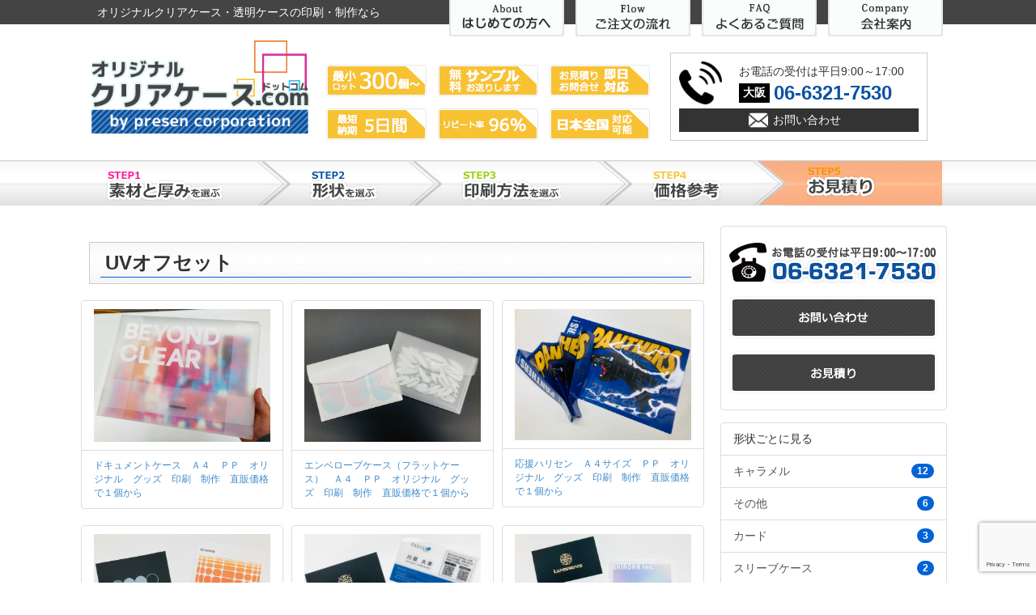

--- FILE ---
content_type: text/html; charset=UTF-8
request_url: https://www.original-clearcase.com/category/jisseki/print/uv/
body_size: 11038
content:
<!DOCTYPE html>
<html>
<head>
<meta http-equiv="X-UA-Compatible" content="IE=edge">


    <link rel="stylesheet" href="https://www.original-clearcase.com/wp-content/themes/original_clearcase_202207/css/style_2.css">

		<!-- All in One SEO 4.3.6.1 - aioseo.com -->
		<title>UVオフセット | オリジナルクリアケース.com</title>
		<meta name="robots" content="max-image-preview:large" />
		<link rel="canonical" href="https://www.original-clearcase.com/category/jisseki/print/uv/" />
		<meta name="generator" content="All in One SEO (AIOSEO) 4.3.6.1 " />
		<script type="application/ld+json" class="aioseo-schema">
			{"@context":"https:\/\/schema.org","@graph":[{"@type":"BreadcrumbList","@id":"https:\/\/www.original-clearcase.com\/category\/jisseki\/print\/uv\/#breadcrumblist","itemListElement":[{"@type":"ListItem","@id":"https:\/\/www.original-clearcase.com\/#listItem","position":1,"item":{"@type":"WebPage","@id":"https:\/\/www.original-clearcase.com\/","name":"\u30db\u30fc\u30e0","description":"\u4e00\u822c\u7684\u306a\u5f62\u72b6\u3067\u69d8\u3005\u306a\u7528\u9014\u306b\u7528\u3044\u3089\u308c\u308b\u30ad\u30e3\u30e9\u30e1\u30eb\u5f0f\u306e\u30af\u30ea\u30a2\u30b1\u30fc\u30b9\u3084\u3001\u9673\u5217\u30d5\u30c3\u30af\u7528\u306e\u7a74\u3092\u8a2d\u3051\u305f\u540a\u308a\u4e0b\u3052\u5f0f\u306b\u3057\u305f\u900f\u660e\u30b1\u30fc\u30b9\u3084\u30d4\u30ed\u30fc\u5f0f\u3001\u4e38\u7b52\u5f0f\u306a\u3069\u591a\u69d8\u306a\u30aa\u30ea\u30b8\u30ca\u30eb\u30af\u30ea\u30a2\u30b1\u30fc\u30b9\u3092\u53d6\u308a\u6271\u3063\u3066\u304a\u308a\u307e\u3059\u3002","url":"https:\/\/www.original-clearcase.com\/"},"nextItem":"https:\/\/www.original-clearcase.com\/category\/jisseki\/#listItem"},{"@type":"ListItem","@id":"https:\/\/www.original-clearcase.com\/category\/jisseki\/#listItem","position":2,"item":{"@type":"WebPage","@id":"https:\/\/www.original-clearcase.com\/category\/jisseki\/","name":"\u5b9f\u7e3e","url":"https:\/\/www.original-clearcase.com\/category\/jisseki\/"},"nextItem":"https:\/\/www.original-clearcase.com\/category\/jisseki\/print\/#listItem","previousItem":"https:\/\/www.original-clearcase.com\/#listItem"},{"@type":"ListItem","@id":"https:\/\/www.original-clearcase.com\/category\/jisseki\/print\/#listItem","position":3,"item":{"@type":"WebPage","@id":"https:\/\/www.original-clearcase.com\/category\/jisseki\/print\/","name":"\u5370\u5237\u65b9\u6cd5","url":"https:\/\/www.original-clearcase.com\/category\/jisseki\/print\/"},"nextItem":"https:\/\/www.original-clearcase.com\/category\/jisseki\/print\/uv\/#listItem","previousItem":"https:\/\/www.original-clearcase.com\/category\/jisseki\/#listItem"},{"@type":"ListItem","@id":"https:\/\/www.original-clearcase.com\/category\/jisseki\/print\/uv\/#listItem","position":4,"item":{"@type":"WebPage","@id":"https:\/\/www.original-clearcase.com\/category\/jisseki\/print\/uv\/","name":"UV\u30aa\u30d5\u30bb\u30c3\u30c8","url":"https:\/\/www.original-clearcase.com\/category\/jisseki\/print\/uv\/"},"previousItem":"https:\/\/www.original-clearcase.com\/category\/jisseki\/print\/#listItem"}]},{"@type":"CollectionPage","@id":"https:\/\/www.original-clearcase.com\/category\/jisseki\/print\/uv\/#collectionpage","url":"https:\/\/www.original-clearcase.com\/category\/jisseki\/print\/uv\/","name":"UV\u30aa\u30d5\u30bb\u30c3\u30c8 | \u30aa\u30ea\u30b8\u30ca\u30eb\u30af\u30ea\u30a2\u30b1\u30fc\u30b9.com","inLanguage":"ja","isPartOf":{"@id":"https:\/\/www.original-clearcase.com\/#website"},"breadcrumb":{"@id":"https:\/\/www.original-clearcase.com\/category\/jisseki\/print\/uv\/#breadcrumblist"}},{"@type":"Organization","@id":"https:\/\/www.original-clearcase.com\/#organization","name":"\u30aa\u30ea\u30b8\u30ca\u30eb\u30af\u30ea\u30a2\u30b1\u30fc\u30b9.com","url":"https:\/\/www.original-clearcase.com\/"},{"@type":"WebSite","@id":"https:\/\/www.original-clearcase.com\/#website","url":"https:\/\/www.original-clearcase.com\/","name":"\u30aa\u30ea\u30b8\u30ca\u30eb\u30af\u30ea\u30a2\u30b1\u30fc\u30b9.com","description":"\u30af\u30ea\u30a2\u30b1\u30fc\u30b9\u306e\u5236\u4f5c\u30fb\u5370\u5237\u306a\u3089","inLanguage":"ja","publisher":{"@id":"https:\/\/www.original-clearcase.com\/#organization"}}]}
		</script>
		<!-- All in One SEO -->

<link rel='dns-prefetch' href='//ajaxzip3.github.io' />
<link rel='dns-prefetch' href='//www.google.com' />
<link rel="alternate" type="application/rss+xml" title="オリジナルクリアケース.com &raquo; UVオフセット カテゴリーのフィード" href="https://www.original-clearcase.com/category/jisseki/print/uv/feed/" />
<script type="text/javascript">
window._wpemojiSettings = {"baseUrl":"https:\/\/s.w.org\/images\/core\/emoji\/14.0.0\/72x72\/","ext":".png","svgUrl":"https:\/\/s.w.org\/images\/core\/emoji\/14.0.0\/svg\/","svgExt":".svg","source":{"concatemoji":"https:\/\/www.original-clearcase.com\/wp-includes\/js\/wp-emoji-release.min.js?ver=6.1.9"}};
/*! This file is auto-generated */
!function(e,a,t){var n,r,o,i=a.createElement("canvas"),p=i.getContext&&i.getContext("2d");function s(e,t){var a=String.fromCharCode,e=(p.clearRect(0,0,i.width,i.height),p.fillText(a.apply(this,e),0,0),i.toDataURL());return p.clearRect(0,0,i.width,i.height),p.fillText(a.apply(this,t),0,0),e===i.toDataURL()}function c(e){var t=a.createElement("script");t.src=e,t.defer=t.type="text/javascript",a.getElementsByTagName("head")[0].appendChild(t)}for(o=Array("flag","emoji"),t.supports={everything:!0,everythingExceptFlag:!0},r=0;r<o.length;r++)t.supports[o[r]]=function(e){if(p&&p.fillText)switch(p.textBaseline="top",p.font="600 32px Arial",e){case"flag":return s([127987,65039,8205,9895,65039],[127987,65039,8203,9895,65039])?!1:!s([55356,56826,55356,56819],[55356,56826,8203,55356,56819])&&!s([55356,57332,56128,56423,56128,56418,56128,56421,56128,56430,56128,56423,56128,56447],[55356,57332,8203,56128,56423,8203,56128,56418,8203,56128,56421,8203,56128,56430,8203,56128,56423,8203,56128,56447]);case"emoji":return!s([129777,127995,8205,129778,127999],[129777,127995,8203,129778,127999])}return!1}(o[r]),t.supports.everything=t.supports.everything&&t.supports[o[r]],"flag"!==o[r]&&(t.supports.everythingExceptFlag=t.supports.everythingExceptFlag&&t.supports[o[r]]);t.supports.everythingExceptFlag=t.supports.everythingExceptFlag&&!t.supports.flag,t.DOMReady=!1,t.readyCallback=function(){t.DOMReady=!0},t.supports.everything||(n=function(){t.readyCallback()},a.addEventListener?(a.addEventListener("DOMContentLoaded",n,!1),e.addEventListener("load",n,!1)):(e.attachEvent("onload",n),a.attachEvent("onreadystatechange",function(){"complete"===a.readyState&&t.readyCallback()})),(e=t.source||{}).concatemoji?c(e.concatemoji):e.wpemoji&&e.twemoji&&(c(e.twemoji),c(e.wpemoji)))}(window,document,window._wpemojiSettings);
</script>
<style type="text/css">
img.wp-smiley,
img.emoji {
	display: inline !important;
	border: none !important;
	box-shadow: none !important;
	height: 1em !important;
	width: 1em !important;
	margin: 0 0.07em !important;
	vertical-align: -0.1em !important;
	background: none !important;
	padding: 0 !important;
}
</style>
	<link rel='stylesheet' id='wp-block-library-css' href='https://www.original-clearcase.com/wp-includes/css/dist/block-library/style.min.css?ver=6.1.9' type='text/css' media='all' />
<link rel='stylesheet' id='classic-theme-styles-css' href='https://www.original-clearcase.com/wp-includes/css/classic-themes.min.css?ver=1' type='text/css' media='all' />
<style id='global-styles-inline-css' type='text/css'>
body{--wp--preset--color--black: #000000;--wp--preset--color--cyan-bluish-gray: #abb8c3;--wp--preset--color--white: #ffffff;--wp--preset--color--pale-pink: #f78da7;--wp--preset--color--vivid-red: #cf2e2e;--wp--preset--color--luminous-vivid-orange: #ff6900;--wp--preset--color--luminous-vivid-amber: #fcb900;--wp--preset--color--light-green-cyan: #7bdcb5;--wp--preset--color--vivid-green-cyan: #00d084;--wp--preset--color--pale-cyan-blue: #8ed1fc;--wp--preset--color--vivid-cyan-blue: #0693e3;--wp--preset--color--vivid-purple: #9b51e0;--wp--preset--gradient--vivid-cyan-blue-to-vivid-purple: linear-gradient(135deg,rgba(6,147,227,1) 0%,rgb(155,81,224) 100%);--wp--preset--gradient--light-green-cyan-to-vivid-green-cyan: linear-gradient(135deg,rgb(122,220,180) 0%,rgb(0,208,130) 100%);--wp--preset--gradient--luminous-vivid-amber-to-luminous-vivid-orange: linear-gradient(135deg,rgba(252,185,0,1) 0%,rgba(255,105,0,1) 100%);--wp--preset--gradient--luminous-vivid-orange-to-vivid-red: linear-gradient(135deg,rgba(255,105,0,1) 0%,rgb(207,46,46) 100%);--wp--preset--gradient--very-light-gray-to-cyan-bluish-gray: linear-gradient(135deg,rgb(238,238,238) 0%,rgb(169,184,195) 100%);--wp--preset--gradient--cool-to-warm-spectrum: linear-gradient(135deg,rgb(74,234,220) 0%,rgb(151,120,209) 20%,rgb(207,42,186) 40%,rgb(238,44,130) 60%,rgb(251,105,98) 80%,rgb(254,248,76) 100%);--wp--preset--gradient--blush-light-purple: linear-gradient(135deg,rgb(255,206,236) 0%,rgb(152,150,240) 100%);--wp--preset--gradient--blush-bordeaux: linear-gradient(135deg,rgb(254,205,165) 0%,rgb(254,45,45) 50%,rgb(107,0,62) 100%);--wp--preset--gradient--luminous-dusk: linear-gradient(135deg,rgb(255,203,112) 0%,rgb(199,81,192) 50%,rgb(65,88,208) 100%);--wp--preset--gradient--pale-ocean: linear-gradient(135deg,rgb(255,245,203) 0%,rgb(182,227,212) 50%,rgb(51,167,181) 100%);--wp--preset--gradient--electric-grass: linear-gradient(135deg,rgb(202,248,128) 0%,rgb(113,206,126) 100%);--wp--preset--gradient--midnight: linear-gradient(135deg,rgb(2,3,129) 0%,rgb(40,116,252) 100%);--wp--preset--duotone--dark-grayscale: url('#wp-duotone-dark-grayscale');--wp--preset--duotone--grayscale: url('#wp-duotone-grayscale');--wp--preset--duotone--purple-yellow: url('#wp-duotone-purple-yellow');--wp--preset--duotone--blue-red: url('#wp-duotone-blue-red');--wp--preset--duotone--midnight: url('#wp-duotone-midnight');--wp--preset--duotone--magenta-yellow: url('#wp-duotone-magenta-yellow');--wp--preset--duotone--purple-green: url('#wp-duotone-purple-green');--wp--preset--duotone--blue-orange: url('#wp-duotone-blue-orange');--wp--preset--font-size--small: 13px;--wp--preset--font-size--medium: 20px;--wp--preset--font-size--large: 36px;--wp--preset--font-size--x-large: 42px;--wp--preset--spacing--20: 0.44rem;--wp--preset--spacing--30: 0.67rem;--wp--preset--spacing--40: 1rem;--wp--preset--spacing--50: 1.5rem;--wp--preset--spacing--60: 2.25rem;--wp--preset--spacing--70: 3.38rem;--wp--preset--spacing--80: 5.06rem;}:where(.is-layout-flex){gap: 0.5em;}body .is-layout-flow > .alignleft{float: left;margin-inline-start: 0;margin-inline-end: 2em;}body .is-layout-flow > .alignright{float: right;margin-inline-start: 2em;margin-inline-end: 0;}body .is-layout-flow > .aligncenter{margin-left: auto !important;margin-right: auto !important;}body .is-layout-constrained > .alignleft{float: left;margin-inline-start: 0;margin-inline-end: 2em;}body .is-layout-constrained > .alignright{float: right;margin-inline-start: 2em;margin-inline-end: 0;}body .is-layout-constrained > .aligncenter{margin-left: auto !important;margin-right: auto !important;}body .is-layout-constrained > :where(:not(.alignleft):not(.alignright):not(.alignfull)){max-width: var(--wp--style--global--content-size);margin-left: auto !important;margin-right: auto !important;}body .is-layout-constrained > .alignwide{max-width: var(--wp--style--global--wide-size);}body .is-layout-flex{display: flex;}body .is-layout-flex{flex-wrap: wrap;align-items: center;}body .is-layout-flex > *{margin: 0;}:where(.wp-block-columns.is-layout-flex){gap: 2em;}.has-black-color{color: var(--wp--preset--color--black) !important;}.has-cyan-bluish-gray-color{color: var(--wp--preset--color--cyan-bluish-gray) !important;}.has-white-color{color: var(--wp--preset--color--white) !important;}.has-pale-pink-color{color: var(--wp--preset--color--pale-pink) !important;}.has-vivid-red-color{color: var(--wp--preset--color--vivid-red) !important;}.has-luminous-vivid-orange-color{color: var(--wp--preset--color--luminous-vivid-orange) !important;}.has-luminous-vivid-amber-color{color: var(--wp--preset--color--luminous-vivid-amber) !important;}.has-light-green-cyan-color{color: var(--wp--preset--color--light-green-cyan) !important;}.has-vivid-green-cyan-color{color: var(--wp--preset--color--vivid-green-cyan) !important;}.has-pale-cyan-blue-color{color: var(--wp--preset--color--pale-cyan-blue) !important;}.has-vivid-cyan-blue-color{color: var(--wp--preset--color--vivid-cyan-blue) !important;}.has-vivid-purple-color{color: var(--wp--preset--color--vivid-purple) !important;}.has-black-background-color{background-color: var(--wp--preset--color--black) !important;}.has-cyan-bluish-gray-background-color{background-color: var(--wp--preset--color--cyan-bluish-gray) !important;}.has-white-background-color{background-color: var(--wp--preset--color--white) !important;}.has-pale-pink-background-color{background-color: var(--wp--preset--color--pale-pink) !important;}.has-vivid-red-background-color{background-color: var(--wp--preset--color--vivid-red) !important;}.has-luminous-vivid-orange-background-color{background-color: var(--wp--preset--color--luminous-vivid-orange) !important;}.has-luminous-vivid-amber-background-color{background-color: var(--wp--preset--color--luminous-vivid-amber) !important;}.has-light-green-cyan-background-color{background-color: var(--wp--preset--color--light-green-cyan) !important;}.has-vivid-green-cyan-background-color{background-color: var(--wp--preset--color--vivid-green-cyan) !important;}.has-pale-cyan-blue-background-color{background-color: var(--wp--preset--color--pale-cyan-blue) !important;}.has-vivid-cyan-blue-background-color{background-color: var(--wp--preset--color--vivid-cyan-blue) !important;}.has-vivid-purple-background-color{background-color: var(--wp--preset--color--vivid-purple) !important;}.has-black-border-color{border-color: var(--wp--preset--color--black) !important;}.has-cyan-bluish-gray-border-color{border-color: var(--wp--preset--color--cyan-bluish-gray) !important;}.has-white-border-color{border-color: var(--wp--preset--color--white) !important;}.has-pale-pink-border-color{border-color: var(--wp--preset--color--pale-pink) !important;}.has-vivid-red-border-color{border-color: var(--wp--preset--color--vivid-red) !important;}.has-luminous-vivid-orange-border-color{border-color: var(--wp--preset--color--luminous-vivid-orange) !important;}.has-luminous-vivid-amber-border-color{border-color: var(--wp--preset--color--luminous-vivid-amber) !important;}.has-light-green-cyan-border-color{border-color: var(--wp--preset--color--light-green-cyan) !important;}.has-vivid-green-cyan-border-color{border-color: var(--wp--preset--color--vivid-green-cyan) !important;}.has-pale-cyan-blue-border-color{border-color: var(--wp--preset--color--pale-cyan-blue) !important;}.has-vivid-cyan-blue-border-color{border-color: var(--wp--preset--color--vivid-cyan-blue) !important;}.has-vivid-purple-border-color{border-color: var(--wp--preset--color--vivid-purple) !important;}.has-vivid-cyan-blue-to-vivid-purple-gradient-background{background: var(--wp--preset--gradient--vivid-cyan-blue-to-vivid-purple) !important;}.has-light-green-cyan-to-vivid-green-cyan-gradient-background{background: var(--wp--preset--gradient--light-green-cyan-to-vivid-green-cyan) !important;}.has-luminous-vivid-amber-to-luminous-vivid-orange-gradient-background{background: var(--wp--preset--gradient--luminous-vivid-amber-to-luminous-vivid-orange) !important;}.has-luminous-vivid-orange-to-vivid-red-gradient-background{background: var(--wp--preset--gradient--luminous-vivid-orange-to-vivid-red) !important;}.has-very-light-gray-to-cyan-bluish-gray-gradient-background{background: var(--wp--preset--gradient--very-light-gray-to-cyan-bluish-gray) !important;}.has-cool-to-warm-spectrum-gradient-background{background: var(--wp--preset--gradient--cool-to-warm-spectrum) !important;}.has-blush-light-purple-gradient-background{background: var(--wp--preset--gradient--blush-light-purple) !important;}.has-blush-bordeaux-gradient-background{background: var(--wp--preset--gradient--blush-bordeaux) !important;}.has-luminous-dusk-gradient-background{background: var(--wp--preset--gradient--luminous-dusk) !important;}.has-pale-ocean-gradient-background{background: var(--wp--preset--gradient--pale-ocean) !important;}.has-electric-grass-gradient-background{background: var(--wp--preset--gradient--electric-grass) !important;}.has-midnight-gradient-background{background: var(--wp--preset--gradient--midnight) !important;}.has-small-font-size{font-size: var(--wp--preset--font-size--small) !important;}.has-medium-font-size{font-size: var(--wp--preset--font-size--medium) !important;}.has-large-font-size{font-size: var(--wp--preset--font-size--large) !important;}.has-x-large-font-size{font-size: var(--wp--preset--font-size--x-large) !important;}
.wp-block-navigation a:where(:not(.wp-element-button)){color: inherit;}
:where(.wp-block-columns.is-layout-flex){gap: 2em;}
.wp-block-pullquote{font-size: 1.5em;line-height: 1.6;}
</style>
<link rel='stylesheet' id='contact-form-7-css' href='https://www.original-clearcase.com/wp-content/plugins/contact-form-7/includes/css/styles.css?ver=5.7.6' type='text/css' media='all' />
<link rel='stylesheet' id='wp-pagenavi-css' href='https://www.original-clearcase.com/wp-content/plugins/wp-pagenavi/pagenavi-css.css?ver=2.70' type='text/css' media='all' />
<script type='text/javascript' src='https://ajax.googleapis.com/ajax/libs/jquery/2.1.0/jquery.min.js?ver=1.8.3' id='jquery-js'></script>
<script type='text/javascript' src='https://ajaxzip3.github.io/ajaxzip3.js?ver=6.1.9' id='easing-js'></script>
<script type='text/javascript' src='https://www.original-clearcase.com/wp-content/themes/original_clearcase_202207/js/bootstrap.min.js?ver=6.1.9' id='bootstrap-js'></script>
<script type='text/javascript' src='https://www.original-clearcase.com/wp-content/themes/original_clearcase_202207/js/slider.js?ver=6.1.9' id='slider-js'></script>
<script type='text/javascript' src='https://www.original-clearcase.com/wp-content/themes/original_clearcase_202207/js/script.js?ver=6.1.9' id='test-js'></script>
<link rel="https://api.w.org/" href="https://www.original-clearcase.com/wp-json/" /><link rel="alternate" type="application/json" href="https://www.original-clearcase.com/wp-json/wp/v2/categories/31" /><link rel="EditURI" type="application/rsd+xml" title="RSD" href="https://www.original-clearcase.com/xmlrpc.php?rsd" />
<link rel="wlwmanifest" type="application/wlwmanifest+xml" href="https://www.original-clearcase.com/wp-includes/wlwmanifest.xml" />
<meta name="generator" content="WordPress 6.1.9" />
<style type="text/css">.recentcomments a{display:inline !important;padding:0 !important;margin:0 !important;}</style><link rel="icon" href="https://www.original-clearcase.com/wp-content/uploads/2020/06/cropped-icon-1-1-32x32.png" sizes="32x32" />
<link rel="icon" href="https://www.original-clearcase.com/wp-content/uploads/2020/06/cropped-icon-1-1-192x192.png" sizes="192x192" />
<link rel="apple-touch-icon" href="https://www.original-clearcase.com/wp-content/uploads/2020/06/cropped-icon-1-1-180x180.png" />
<meta name="msapplication-TileImage" content="https://www.original-clearcase.com/wp-content/uploads/2020/06/cropped-icon-1-1-270x270.png" />
	
<!-- Bootstrap -->
<link href="https://www.original-clearcase.com/wp-content/themes/original_clearcase_202207/style.css" rel="stylesheet">
<link rel="stylesheet" href="https://www.original-clearcase.com/wp-content/themes/original_clearcase_202207/css/validationEngine.jquery.css">
<!-- HTML5 Shim and Respond.js IE8 support of HTML5 elements and media queries -->
<!-- WARNING: Respond.js doesn't work if you view the page via file:// -->
<!--[if lt IE 9]>
<script src="https://oss.maxcdn.com/libs/html5shiv/3.7.0/html5shiv.js"></script>
<script src="https://oss.maxcdn.com/libs/respond.js/1.3.0/respond.min.js"></script>
<![endif]-->

<!-- Google Tag Manager -->
<script>(function(w,d,s,l,i){w[l]=w[l]||[];w[l].push({'gtm.start':
new Date().getTime(),event:'gtm.js'});var f=d.getElementsByTagName(s)[0],
j=d.createElement(s),dl=l!='dataLayer'?'&l='+l:'';j.async=true;j.src=
'https://www.googletagmanager.com/gtm.js?id='+i+dl;f.parentNode.insertBefore(j,f);
})(window,document,'script','dataLayer','GTM-55TRJN');</script>
<!-- End Google Tag Manager -->
	
<style>
.badge {
    background-color: #0063d5;
}
#thumbnails .label-info {
    position: absolute;
    top: 10px;
    background-color: #428bca;
    padding:7px;
}
#thumbnails .label-jisseki {
    position: absolute;
    top: 10px;
    background-color: #428bca;
    padding:7px;
}
#thumbnails .label-new {
    position: absolute;
    top: 10px;
    background-color: #ff0000;
    padding:5px;
}

#news .slick-slide {
  padding-top: 5px;
}

.head_test {
    color: #364e96;/*文字色*/
  padding: 0.5em 0;/*上下の余白*/
  border-top: solid 3px #364e96;/*上線*/
  border-bottom: solid 3px #364e96;/*下線*/
}

h2.head_test{
  margin: 0px 0px 0px 0px;
  margin-bottom: 10px;
}

.flex {
    display: -webkit-box;
    display: -ms-flexbox;
    display: -webkit-flex;
    display: flex;
    -ms-flex-wrap: wrap;
    -webkit-flex-wrap: wrap;
    flex-wrap: wrap;
}
#tips a{color: initial;}
#tips a:hover{text-decoration: none;}
#tips .card {padding:5px;}
#tips .figcaption {margin-top: 10px;}
#tips .group {
    background-color: #f2c12e;
    border-radius: 1px;
    color: #fff;
    font-size: .857em;
    font-weight: 600;
    line-height: 1.1;
    margin: 0;
    padding: 3px 10px;
    position: relative;
}
#tips .date {
    color: #bbb;
    display: block;
    font-size: 11px;
    line-height: 2em;
    padding: 0;
    text-align: right;
    font-weight: 400;
    display: block;
    float: right;
}
#tips h4.title {
    font-size: 16px!important;
    font-weight: 600;
    line-height: 1.4em;
    margin: 6px 0;
}

#tips a:hover h4.title {
  text-decoration: underline;
}
#tips .summary {
    color: #333;
    font-size: 13px;
    font-weight: normal!important;
}
#tips .readmore {
    color: #333;
    background-color: #ccc;
    font-size: 12px;
    margin-left: 7px;
    padding: 2px 7px;
    display:inline-block;
    white-space: nowrap;
}
#tips a:hover .readmore {
  background-color: #000;
  color:#fff;
}

.header_bnr .list-inline li {
		margin-bottom: 0rem;
}
</style>
</head>
	
<body>
<!-- Google Tag Manager (noscript) -->
<noscript><iframe src="https://www.googletagmanager.com/ns.html?id=GTM-55TRJN"
height="0" width="0" style="display:none;visibility:hidden"></iframe></noscript>
<!-- End Google Tag Manager (noscript) -->

<header class="header">
	<div class="header_bg">
			<p class="sub_h1">オリジナルクリアケース・透明ケースの印刷・制作なら</p>
		</div>
	
	<div class="container">
		<ul class="guide list-inline">
			<li><a href="https://www.original-clearcase.com/about"><img src="https://www.original-clearcase.com/wp-content/themes/original_clearcase_202207/images/header_menu_btn4.jpg" height="45" width="142" alt="初めての方へ" /></a></li>
			<li><a href="https://www.original-clearcase.com/flow"><img src="https://www.original-clearcase.com/wp-content/themes/original_clearcase_202207/images/header_menu_btn3.jpg" height="45" width="142" alt="ご注文の流れ" /></a></li>
			<li><a href="https://www.original-clearcase.com/faq"><img src="https://www.original-clearcase.com/wp-content/themes/original_clearcase_202207/images/header_menu_btn2.jpg" height="45" width="142" alt="よくあるご質問" /></a></li>
			<li><a href="https://www.original-clearcase.com/profile"><img src="https://www.original-clearcase.com/wp-content/themes/original_clearcase_202207/images/header_menu_btn1.jpg" height="45" width="142" alt="会社案内"></a></li>
		</ul>
		<div class="fL logo">
			<p><a href="https://www.original-clearcase.com"><img src="https://www.original-clearcase.com/wp-content/themes/original_clearcase_202207/images/header_logo.jpg" height="115" width="273" alt="オリジナルクリアケース.com" /></a></p>
		</div>
		<div class="header_bnr fL">
			<ul class="list-inline">
				<li><img src="https://www.original-clearcase.com/wp-content/themes/original_clearcase_202207/images/header_bnr1.jpg" height="39" width="124" alt="最短７日納品" /></li>
				<li><img src="https://www.original-clearcase.com/wp-content/themes/original_clearcase_202207/images/header_bnr2.jpg" height="39" width="124" alt="リピート率96%" /></li>
				<li><img src="https://www.original-clearcase.com/wp-content/themes/original_clearcase_202207/images/header_bnr3.jpg" height="39" width="124" alt="日本全国対応可能" /></li>
				</ul>
				<ul class="list-inline">
				<li><img src="https://www.original-clearcase.com/wp-content/themes/original_clearcase_202207/images/header_bnr4.jpg" height="39" width="124" alt="お見積もり、お問合せ即日対応" /></li>
				<li><img src="https://www.original-clearcase.com/wp-content/themes/original_clearcase_202207/images/header_bnr5.jpg" height="39" width="124" alt="無料サンプルお送りします" /></li>
				<li><img src="https://www.original-clearcase.com/wp-content/themes/original_clearcase_202207/images/header_bnr6.jpg" height="39" width="124" alt="最小ロット300個から" /></li>
			</ul>
		</div>
		<!--<div class="thumbnail fL header_contact">
			<p><img src="https://www.original-clearcase.com/wp-content/themes/original_clearcase_202207/images/header_tel.jpg" alt="TEL:06-6321-7530" /></p>
			<p><a href="https://www.original-clearcase.com/contact"><img src="https://www.original-clearcase.com/wp-content/themes/original_clearcase_202207/images/header_con_btn.jpg" height="36" width="258" alt="お問い合わせ" /></a></p>
		</div>-->
        <div class="fL contact_box_head">
            <div class="contact_box_content">
            <div class="contact_box_head_l">
                <img src="https://www.original-clearcase.com/wp-content/themes/original_clearcase_202207/images/icon_tel.png">
            </div>
            <div class="contact_box_head_r">
            <p class="contact_msg_head">お電話の受付は平日9:00～17:00</p>
            <dl class="contact_tel">
                <dt>大阪</dt>
                <dd><a href="tel:0663217530">06-6321-7530</a></dd>
            </dl>
            </div>
            </div>
            <div class="contact_mail"><a href="https://www.original-clearcase.com/contact/">お問い合わせ</a></div>
        </div>
	</div>
</header>
<nav>
<!-- Brand and toggle get grouped for better mobile display -->
	<div class="container">
		<ul class="list-inline">
			<li><a href="https://www.original-clearcase.com/material"><img src="https://www.original-clearcase.com/wp-content/themes/original_clearcase_202207/images/globalNavi1.png" alt="クリアケースの素材と厚みから選ぶ" /></a></li>
			<li class="gnavi_img"><img src="https://www.original-clearcase.com/wp-content/themes/original_clearcase_202207/images/globalNavi_bg.jpg" height="56" width="43"></li>
			<li><a href="https://www.original-clearcase.com/shape"><img src="https://www.original-clearcase.com/wp-content/themes/original_clearcase_202207/images/globalNavi2.png" alt="クリアケースの形状を選ぶ" /></a></li>
					<li class="gnavi_img"><img src="https://www.original-clearcase.com/wp-content/themes/original_clearcase_202207/images/globalNavi_bg.jpg" height="56" width="43"></li>
			<li><a href="https://www.original-clearcase.com/print"><img src="https://www.original-clearcase.com/wp-content/themes/original_clearcase_202207/images/globalNavi3.png" alt="クリアケースの印刷方法を選ぶ" /></a></li>
					<li class="gnavi_img"><img src="https://www.original-clearcase.com/wp-content/themes/original_clearcase_202207/images/globalNavi_bg.jpg" height="56" width="43"></li>
			<li><a href="https://www.original-clearcase.com/price"><img src="https://www.original-clearcase.com/wp-content/themes/original_clearcase_202207/images/globalNavi4.png" alt="価格参考" /></a></li>
					<li class="gnavi_img"><img src="https://www.original-clearcase.com/wp-content/themes/original_clearcase_202207/images/globalNavi5_bg.jpg" height="56" width="43"></li>
			<li class="navi5">
			<a href="https://www.original-clearcase.com/estimate"><img src="http://www.original-clearcase.com/wp-content/themes/original_clearcase/images/globalNavi5-2_20.png" alt="お見積もり"></a></li>
		</ul>
	</div>
</nav>
  <!-- /graphic or breadcrumb -->

  <div class="container">
      <!-- content -->
    <div class="row">
    <!-- main content -->




    <!-- メインコンテンツ -->
    <article class="col-xs-13 mb30">
    <!-- <ul class="breadcrumb">
                </ul> -->
    <h2 class="underh2 mb20">UVオフセット</h2>
      <div id="thumbnails" class="row flex">
              <a class="list-group thumb col-md-6 col-sm-4 col-xs-6" href="https://www.original-clearcase.com/jisseki/print/%e3%83%89%e3%82%ad%e3%83%a5%e3%83%a1%e3%83%b3%e3%83%88%e3%82%b1%e3%83%bc%e3%82%b9%e3%80%80%ef%bd%81%ef%bc%94%e3%80%80%ef%bd%90%ef%bd%90%e3%80%80%e3%82%aa%e3%83%aa%e3%82%b8%e3%83%8a%e3%83%ab%e3%80%80/">
          <img class="list-group-item" src="https://www.original-clearcase.com/wp-content/uploads/2025/12/S__51634180_0.jpg" width="100%" height="auto" class="attachment-post-thumbnail wp-post-image" alt="ドキュメントケース　Ａ４　ＰＰ　オリジナル　グッズ　印刷　制作　直販価格で１個から">
          <!-- <small class="label label-info pa5 ml10">PP</small> -->
          <small class="list-group-item pa5">ドキュメントケース　Ａ４　ＰＰ　オリジナル　グッズ　印刷　制作　直販価格で１個から</small>
        </a>
                <a class="list-group thumb col-md-6 col-sm-4 col-xs-6" href="https://www.original-clearcase.com/jisseki/print/%e3%82%a8%e3%83%b3%e3%83%99%e3%83%ad%e3%83%bc%e3%83%97%e3%82%b1%e3%83%bc%e3%82%b9%ef%bc%88%e3%83%95%e3%83%a9%e3%83%83%e3%83%88%e3%82%b1%e3%83%bc%e3%82%b9%ef%bc%89%e3%80%80%ef%bd%81%ef%bc%94%e3%80%80/">
          <img class="list-group-item" src="https://www.original-clearcase.com/wp-content/uploads/2025/12/BD338F7A-9831-41F1-A9B9-7B4FD2A1AFA6-scaled.jpg" width="100%" height="auto" class="attachment-post-thumbnail wp-post-image" alt="エンベロープケース（フラットケース）　Ａ４　ＰＰ　オリジナル　グッズ　印刷　制作　直販価格で１個から">
          <!-- <small class="label label-info pa5 ml10">PP</small> -->
          <small class="list-group-item pa5">エンベロープケース（フラットケース）　Ａ４　ＰＰ　オリジナル　グッズ　印刷　制作　直販価格で１個から</small>
        </a>
                <a class="list-group thumb col-md-6 col-sm-4 col-xs-6" href="https://www.original-clearcase.com/jisseki/print/%e5%bf%9c%e6%8f%b4%e3%83%8f%e3%83%aa%e3%82%bb%e3%83%b3%e3%80%80%ef%bd%81%ef%bc%94%e3%82%b5%e3%82%a4%e3%82%ba%e3%80%80%ef%bd%90%ef%bd%90%e3%80%80%e3%82%aa%e3%83%aa%e3%82%b8%e3%83%8a%e3%83%ab%e3%80%80/">
          <img class="list-group-item" src="https://www.original-clearcase.com/wp-content/uploads/2025/12/3C8FAFDA-AD6A-4436-A990-230717C35A51-scaled.jpg" width="100%" height="auto" class="attachment-post-thumbnail wp-post-image" alt="応援ハリセン　Ａ４サイズ　ＰＰ　オリジナル　グッズ　印刷　制作　直販価格で１個から">
          <!-- <small class="label label-info pa5 ml10">PP</small> -->
          <small class="list-group-item pa5">応援ハリセン　Ａ４サイズ　ＰＰ　オリジナル　グッズ　印刷　制作　直販価格で１個から</small>
        </a>
                <a class="list-group thumb col-md-6 col-sm-4 col-xs-6" href="https://www.original-clearcase.com/jisseki/print/%e3%82%af%e3%83%aa%e3%82%a2%e4%b8%8b%e6%95%b7%e3%81%8d%e3%80%80%ef%bd%90%ef%bd%85%ef%bd%94%e3%80%80%e3%82%aa%e3%83%aa%e3%82%b8%e3%83%8a%e3%83%ab%e3%80%80%e3%82%b0%e3%83%83%e3%82%ba%e3%80%80%e5%8d%b0/">
          <img class="list-group-item" src="https://www.original-clearcase.com/wp-content/uploads/2025/12/C8FFFD54-7463-4434-A743-5B316253B33A-scaled.jpg" width="100%" height="auto" class="attachment-post-thumbnail wp-post-image" alt="クリア下敷き　ＰＥＴ　オリジナル　グッズ　印刷　制作　直販価格で１個から　">
          <!-- <small class="label label-info pa5 ml10">PET</small> -->
          <small class="list-group-item pa5">クリア下敷き　ＰＥＴ　オリジナル　グッズ　印刷　制作　直販価格で１個から　</small>
        </a>
                <a class="list-group thumb col-md-6 col-sm-4 col-xs-6" href="https://www.original-clearcase.com/jisseki/print/%e3%82%af%e3%83%aa%e3%82%a2%e5%90%8d%e5%88%ba%e3%80%80%ef%bd%90%ef%bd%85%ef%bd%94%e3%80%80%e3%82%aa%e3%83%aa%e3%82%b8%e3%83%8a%e3%83%ab%e3%80%80%e5%8d%b0%e5%88%b7%e3%80%80%e5%88%b6%e4%bd%9c%e3%80%80/">
          <img class="list-group-item" src="https://www.original-clearcase.com/wp-content/uploads/2025/12/8F13EFD4-ABAF-4E1B-9972-6168432FD499.jpg" width="100%" height="auto" class="attachment-post-thumbnail wp-post-image" alt="クリア名刺　ＰＥＴ　オリジナル　印刷　制作　直販価格で１個から　">
          <!-- <small class="label label-info pa5 ml10">PET</small> -->
          <small class="list-group-item pa5">クリア名刺　ＰＥＴ　オリジナル　印刷　制作　直販価格で１個から　</small>
        </a>
                <a class="list-group thumb col-md-6 col-sm-4 col-xs-6" href="https://www.original-clearcase.com/jisseki/print/%e3%82%af%e3%83%aa%e3%82%a2%e3%82%ab%e3%83%bc%e3%83%89%e3%80%80%ef%bd%90%ef%bd%85%ef%bd%94%e3%80%80%e3%82%aa%e3%83%aa%e3%82%b8%e3%83%8a%e3%83%ab%e3%80%80%e3%82%b0%e3%83%83%e3%82%ba%e3%80%80%e5%8d%b0/">
          <img class="list-group-item" src="https://www.original-clearcase.com/wp-content/uploads/2025/12/14C85A8C-1041-40E7-9FBD-469FF853725F-scaled.jpg" width="100%" height="auto" class="attachment-post-thumbnail wp-post-image" alt="クリアカード　ＰＥＴ　オリジナル　グッズ　印刷　制作　直販価格で１個から">
          <!-- <small class="label label-info pa5 ml10">PET</small> -->
          <small class="list-group-item pa5">クリアカード　ＰＥＴ　オリジナル　グッズ　印刷　制作　直販価格で１個から</small>
        </a>
                <a class="list-group thumb col-md-6 col-sm-4 col-xs-6" href="https://www.original-clearcase.com/jisseki/%e4%ba%ba%e5%b7%a5%e8%8a%9d%e3%81%ae%e6%96%bd%e5%b7%a5%e3%81%8a%e3%82%88%e3%81%b3%e8%b2%a9%e5%a3%b2%e3%82%92%e3%81%97%e3%81%a6%e3%81%be%e3%81%99%e5%b2%a1%ef%a8%91%e5%bb%ba%e5%b7%a5%e3%88%b1%e6%a7%98/">
          <img class="list-group-item" src="https://www.original-clearcase.com/wp-content/uploads/2025/05/IMG_1594-scaled.jpeg" width="100%" height="auto" class="attachment-post-thumbnail wp-post-image" alt="人工芝の施工および販売をしてます岡﨑建工㈱様のオリジナルクリアケース印刷製作事例">
          <!-- <small class="label label-info pa5 ml10">PET</small> -->
          <small class="list-group-item pa5">人工芝の施工および販売をしてます岡﨑建工㈱様のオリジナルクリアケース印刷製作事例</small>
        </a>
                <a class="list-group thumb col-md-6 col-sm-4 col-xs-6" href="https://www.original-clearcase.com/jisseki/%e3%83%98%e3%82%a2%e3%83%bc%e3%83%96%e3%83%a9%e3%82%b7%e3%83%bb%e5%8c%96%e7%b2%a7%e7%94%a8%e5%85%b7%e3%81%ae%e4%bc%81%e7%94%bb%e3%83%bb%e8%b2%a9%e5%a3%b2%e4%bc%9a%e7%a4%be%e6%a7%98%e3%81%8b%e3%82%89/">
          <img class="list-group-item" src="https://www.original-clearcase.com/wp-content/uploads/2020/07/IMG_2687-rotated.jpg" width="100%" height="auto" class="attachment-post-thumbnail wp-post-image" alt="ヘアーブラシ・化粧用具の企画・販売会社様からのオリジナルクリアケース　印刷　製作依頼">
          <!-- <small class="label label-info pa5 ml10">PET</small> -->
          <small class="list-group-item pa5">ヘアーブラシ・化粧用具の企画・販売会社様からのオリジナルクリアケース　印刷　製作依頼</small>
        </a>
                <a class="list-group thumb col-md-6 col-sm-4 col-xs-6" href="https://www.original-clearcase.com/jisseki/%e8%b2%a9%e4%bf%83%e4%bb%80%e5%99%a8%e3%80%90%e6%96%b0pet%e3%82%b7%e3%83%bc%e3%83%88%e7%99%bd%e3%81%a7%e4%bd%9c%e3%82%8b%e3%80%81%e4%bc%81%e7%94%bb%e3%83%bb%e5%8d%b0%e5%88%b7%e4%bb%80%e5%99%a8/">
          <img class="list-group-item" src="https://www.original-clearcase.com/wp-content/uploads/2017/03/IMG_0039.jpg" width="100%" height="auto" class="attachment-post-thumbnail wp-post-image" alt="販促什器【新PETシート白で作る、企画・印刷什器のご紹介】">
          <!-- <small class="label label-info pa5 ml10">PET</small> -->
          <small class="list-group-item pa5">販促什器【新PETシート白で作る、企画・印刷什器のご紹介】</small>
        </a>
                <a class="list-group thumb col-md-6 col-sm-4 col-xs-6" href="https://www.original-clearcase.com/jisseki/%e5%8d%b0%e5%88%b7%e3%82%92%e3%81%8a%e8%80%83%e3%81%88%e3%81%ae%e3%81%8a%e5%ae%a2%e6%a7%98%e3%81%b8%e3%80%90%e5%bf%85%e8%a6%8b%e3%80%91%e4%be%a1%e6%a0%bc%e5%8f%82%e8%80%83%e3%81%ae%e3%81%94%e7%b4%b9/">
          <img class="list-group-item" src="https://www.original-clearcase.com/wp-content/uploads/2015/10/IMG_1189.jpg" width="100%" height="auto" class="attachment-post-thumbnail wp-post-image" alt="印刷をお考えのお客様へ【必見】価格参考のご紹介">
          <!-- <small class="label label-info pa5 ml10">PET</small> -->
          <small class="list-group-item pa5">印刷をお考えのお客様へ【必見】価格参考のご紹介</small>
        </a>
                
      </div>
      
      <div class="text-center col-xs-12 mt30 pt20">
      <!--  -->
      </div>

          </article>
    <!-- メインコンテンツEND -->















    <!-- /main content -->
      <!-- sidebar -->
<div class="col-xs-5">





<div class="thumbnail ph10 pt20">
          <p><img src="https://www.original-clearcase.com/wp-content/themes/original_clearcase_202207/images/side_tel.jpg" height="51" width="260" alt="TEL:06-6321-7530" /></p>
          <p><a href="https://www.original-clearcase.com/contact"><img src="https://www.original-clearcase.com/wp-content/themes/original_clearcase_202207/images/side_con_btn.jpg" height="53" width="258" alt="お問い合せ" /></a></p>
          <p><a href="https://www.original-clearcase.com/estimate"><img src="https://www.original-clearcase.com/wp-content/themes/original_clearcase_202207/images/side_est_btn.jpg" height="53" width="258" alt="お見積もり" /></a></p>
        </div>




<div class="sideblogContent list-group">
    <p class="list-group-item active">形状ごとに見る</p>
          <a class="list-group-item" href="https://www.original-clearcase.com/category/jisseki/shape/caramel/">キャラメル<span class="badge">12</span></a>
                <a class="list-group-item" href="https://www.original-clearcase.com/category/jisseki/shape/other-shape/">その他<span class="badge">6</span></a>
                <a class="list-group-item" href="https://www.original-clearcase.com/category/jisseki/shape/%e3%82%ab%e3%83%bc%e3%83%89/">カード<span class="badge">3</span></a>
                <a class="list-group-item" href="https://www.original-clearcase.com/category/jisseki/shape/sleeve-case/">スリーブケース<span class="badge">2</span></a>
                <a class="list-group-item" href="https://www.original-clearcase.com/category/jisseki/shape/pillow/">ピロー<span class="badge">1</span></a>
                <a class="list-group-item" href="https://www.original-clearcase.com/category/jisseki/shape/%e3%83%8f%e3%83%aa%e3%82%bb%e3%83%b3/">ハリセン<span class="badge">1</span></a>
                <a class="list-group-item" href="https://www.original-clearcase.com/category/jisseki/shape/%e5%b0%81%e7%ad%92%e5%9e%8b/">封筒型<span class="badge">1</span></a>
        </div>


<div class="sideblogContent list-group">
    <p class="list-group-item active">素材ごとに見る</p>
          <a class="list-group-item" href="https://www.original-clearcase.com/category/jisseki/material/pet/">PET<span class="badge">14</span></a>
                <a class="list-group-item" href="https://www.original-clearcase.com/category/jisseki/material/pp/">PP<span class="badge">14</span></a>
        </div>

<div class="sideblogContent list-group">
    <p class="list-group-item active">印刷方法ごとに見る</p>
          <a class="list-group-item" href="https://www.original-clearcase.com/category/jisseki/print/uv/">UVオフセット<span class="badge">10</span></a>
                <a class="list-group-item" href="https://www.original-clearcase.com/category/jisseki/print/silk/">シルク印刷<span class="badge">7</span></a>
                <a class="list-group-item" href="https://www.original-clearcase.com/category/jisseki/print/foil/">箔押し印刷<span class="badge">3</span></a>
        </div>



<div class="sideblogContent list-group">
    <p class="list-group-item active">オプションごとに見る</p>
          <a class="list-group-item" href="https://www.original-clearcase.com/category/jisseki/option/guess/">内ゲス<span class="badge">2</span></a>
                <a class="list-group-item" href="https://www.original-clearcase.com/category/jisseki/option/foil-stamping/">箔押し<span class="badge">2</span></a>
                <a class="list-group-item" href="https://www.original-clearcase.com/category/jisseki/option/hanging-hook/">吊り下げフック<span class="badge">1</span></a>
        </div>









  <div class="sideblogContent list-group">
<p class="list-group-item active">最近の投稿</p>
  <a class="list-group-item" href="https://www.original-clearcase.com/jisseki/print/%e3%83%89%e3%82%ad%e3%83%a5%e3%83%a1%e3%83%b3%e3%83%88%e3%82%b1%e3%83%bc%e3%82%b9%e3%80%80%ef%bd%81%ef%bc%94%e3%80%80%ef%bd%90%ef%bd%90%e3%80%80%e3%82%aa%e3%83%aa%e3%82%b8%e3%83%8a%e3%83%ab%e3%80%80/">
<span class="small">2025/12/08</span><br>
ドキュメントケース　Ａ４　ＰＰ　オリジナル　グッズ　印刷　制作　直販価格で１個から</a>
<a class="list-group-item" href="https://www.original-clearcase.com/jisseki/print/%e3%82%a8%e3%83%b3%e3%83%99%e3%83%ad%e3%83%bc%e3%83%97%e3%82%b1%e3%83%bc%e3%82%b9%ef%bc%88%e3%83%95%e3%83%a9%e3%83%83%e3%83%88%e3%82%b1%e3%83%bc%e3%82%b9%ef%bc%89%e3%80%80%ef%bd%81%ef%bc%94%e3%80%80/">
<span class="small">2025/12/08</span><br>
エンベロープケース（フラットケース）　Ａ４　ＰＰ　オリジナル　グッズ　印刷　制作　直販価格で１個から</a>
<a class="list-group-item" href="https://www.original-clearcase.com/jisseki/print/%e5%bf%9c%e6%8f%b4%e3%83%8f%e3%83%aa%e3%82%bb%e3%83%b3%e3%80%80%ef%bd%81%ef%bc%94%e3%82%b5%e3%82%a4%e3%82%ba%e3%80%80%ef%bd%90%ef%bd%90%e3%80%80%e3%82%aa%e3%83%aa%e3%82%b8%e3%83%8a%e3%83%ab%e3%80%80/">
<span class="small">2025/12/08</span><br>
応援ハリセン　Ａ４サイズ　ＰＰ　オリジナル　グッズ　印刷　制作　直販価格で１個から</a>
<a class="list-group-item" href="https://www.original-clearcase.com/jisseki/print/%e3%82%af%e3%83%aa%e3%82%a2%e4%b8%8b%e6%95%b7%e3%81%8d%e3%80%80%ef%bd%90%ef%bd%85%ef%bd%94%e3%80%80%e3%82%aa%e3%83%aa%e3%82%b8%e3%83%8a%e3%83%ab%e3%80%80%e3%82%b0%e3%83%83%e3%82%ba%e3%80%80%e5%8d%b0/">
<span class="small">2025/12/08</span><br>
クリア下敷き　ＰＥＴ　オリジナル　グッズ　印刷　制作　直販価格で１個から　</a>
<a class="list-group-item" href="https://www.original-clearcase.com/jisseki/print/%e3%82%af%e3%83%aa%e3%82%a2%e5%90%8d%e5%88%ba%e3%80%80%ef%bd%90%ef%bd%85%ef%bd%94%e3%80%80%e3%82%aa%e3%83%aa%e3%82%b8%e3%83%8a%e3%83%ab%e3%80%80%e5%8d%b0%e5%88%b7%e3%80%80%e5%88%b6%e4%bd%9c%e3%80%80/">
<span class="small">2025/12/08</span><br>
クリア名刺　ＰＥＴ　オリジナル　印刷　制作　直販価格で１個から　</a>
</div>


  <div class="sideblogContent list-group">
<p class="list-group-item active">最近の投稿</p>
  <a class="list-group-item" href="https://www.original-clearcase.com/jisseki/print/%e3%83%89%e3%82%ad%e3%83%a5%e3%83%a1%e3%83%b3%e3%83%88%e3%82%b1%e3%83%bc%e3%82%b9%e3%80%80%ef%bd%81%ef%bc%94%e3%80%80%ef%bd%90%ef%bd%90%e3%80%80%e3%82%aa%e3%83%aa%e3%82%b8%e3%83%8a%e3%83%ab%e3%80%80/">
<span class="small">2025/12/08</span><br>
ドキュメントケース　Ａ４　ＰＰ　オリジナル　グッズ　印刷　制作　直販価格で１個から</a>
<a class="list-group-item" href="https://www.original-clearcase.com/jisseki/print/%e3%82%a8%e3%83%b3%e3%83%99%e3%83%ad%e3%83%bc%e3%83%97%e3%82%b1%e3%83%bc%e3%82%b9%ef%bc%88%e3%83%95%e3%83%a9%e3%83%83%e3%83%88%e3%82%b1%e3%83%bc%e3%82%b9%ef%bc%89%e3%80%80%ef%bd%81%ef%bc%94%e3%80%80/">
<span class="small">2025/12/08</span><br>
エンベロープケース（フラットケース）　Ａ４　ＰＰ　オリジナル　グッズ　印刷　制作　直販価格で１個から</a>
<a class="list-group-item" href="https://www.original-clearcase.com/jisseki/print/%e5%bf%9c%e6%8f%b4%e3%83%8f%e3%83%aa%e3%82%bb%e3%83%b3%e3%80%80%ef%bd%81%ef%bc%94%e3%82%b5%e3%82%a4%e3%82%ba%e3%80%80%ef%bd%90%ef%bd%90%e3%80%80%e3%82%aa%e3%83%aa%e3%82%b8%e3%83%8a%e3%83%ab%e3%80%80/">
<span class="small">2025/12/08</span><br>
応援ハリセン　Ａ４サイズ　ＰＰ　オリジナル　グッズ　印刷　制作　直販価格で１個から</a>
<a class="list-group-item" href="https://www.original-clearcase.com/jisseki/print/%e3%82%af%e3%83%aa%e3%82%a2%e4%b8%8b%e6%95%b7%e3%81%8d%e3%80%80%ef%bd%90%ef%bd%85%ef%bd%94%e3%80%80%e3%82%aa%e3%83%aa%e3%82%b8%e3%83%8a%e3%83%ab%e3%80%80%e3%82%b0%e3%83%83%e3%82%ba%e3%80%80%e5%8d%b0/">
<span class="small">2025/12/08</span><br>
クリア下敷き　ＰＥＴ　オリジナル　グッズ　印刷　制作　直販価格で１個から　</a>
<a class="list-group-item" href="https://www.original-clearcase.com/jisseki/print/%e3%82%af%e3%83%aa%e3%82%a2%e5%90%8d%e5%88%ba%e3%80%80%ef%bd%90%ef%bd%85%ef%bd%94%e3%80%80%e3%82%aa%e3%83%aa%e3%82%b8%e3%83%8a%e3%83%ab%e3%80%80%e5%8d%b0%e5%88%b7%e3%80%80%e5%88%b6%e4%bd%9c%e3%80%80/">
<span class="small">2025/12/08</span><br>
クリア名刺　ＰＥＴ　オリジナル　印刷　制作　直販価格で１個から　</a>
</div>


















</div>      <!-- /sidebar -->
    </div>
  <!-- /content -->
  </div>

  <div class="footer">

  <div class="container">
  <div class="row">
    <div class="col-xs-4">
    <p>■ 制作ガイド</p>
    <ul class="list-unstyled">
      <li><a href="https://www.original-clearcase.com/wp-content/themes/original_clearcase_202207/material">ケース素材と厚みを選ぶ</a></li>
      <li><a href="https://www.original-clearcase.com/wp-content/themes/original_clearcase_202207/shape">ケースの形状を選ぶ</a></li>
      <li><a href="https://www.original-clearcase.com/wp-content/themes/original_clearcase_202207/print">印刷方法を選ぶ</a></li>
      <li><a href="https://www.original-clearcase.com/wp-content/themes/original_clearcase_202207/price">価格参考</a></li>
    </ul>
    </div>


    <div class="col-xs-4">
    <p>■ サービスのご案内</p>
    <ul class="list-unstyled">
      <li><a href="https://www.original-clearcase.com/about">初めての方へ</a></li>
      <li><a href="https://www.original-clearcase.com/flow">ご注文の流れ</a></li>
      <li><a href="https://www.original-clearcase.com/faq">よくあるご質問</a></li>
    </ul>
  </div>

    <div class="col-xs-4">
    <p>■ 会社案内</p>
    <ul class="list-unstyled">
      <li><a href="https://www.original-clearcase.com">トップページ</a></li>
      <li><a href="https://www.original-clearcase.com/process">製造工程のご紹介</a></li>
      <li><a href="https://www.original-clearcase.com/profile">会社案内</a></li>
      <li><a href="https://www.original-clearcase.com/contact">お問い合わせフォーム</a></li>
      <li><a href="https://www.original-clearcase.com/estimate">お見積りフォーム</a></li>
            <li><a href="https://www.original-clearcase.com/tokutei">特定商取引法に基づく表記</a></li>
            <li><a href="https://www.original-clearcase.com/puraibasi">プライバシーポリシー</a></li>
    </ul>
  </div>
</div>
    <address class="text-center">Copyright© 2016 Presen Co.,ltd. All Rights Reserved.</address>
  </div>
</div>

  <script type='text/javascript' src='https://www.original-clearcase.com/wp-content/themes/original_clearcase_202207/js/slick.min.js'></script>
  <link href="https://www.original-clearcase.com/wp-content/themes/original_clearcase_202207/css/slick.css" rel="stylesheet">
  <link href="https://www.original-clearcase.com/wp-content/themes/original_clearcase_202207/css/slick-theme.css" rel="stylesheet">



  <!--バリデーション-->
<script src="https://www.original-clearcase.com/wp-content/themes/original_clearcase_202207/js/jquery.validationEngine.js"></script>
<script src="https://www.original-clearcase.com/wp-content/themes/original_clearcase_202207/js/jquery.validationEngine-ja.js"></script>
<script>
  jQuery(function($){
   $("#jquery-form").validationEngine();
  });
</script>

    <script type='text/javascript' src='https://www.original-clearcase.com/wp-content/plugins/contact-form-7/includes/swv/js/index.js?ver=5.7.6' id='swv-js'></script>
<script type='text/javascript' id='contact-form-7-js-extra'>
/* <![CDATA[ */
var wpcf7 = {"api":{"root":"https:\/\/www.original-clearcase.com\/wp-json\/","namespace":"contact-form-7\/v1"}};
/* ]]> */
</script>
<script type='text/javascript' src='https://www.original-clearcase.com/wp-content/plugins/contact-form-7/includes/js/index.js?ver=5.7.6' id='contact-form-7-js'></script>
<script type='text/javascript' id='google-invisible-recaptcha-js-before'>
var renderInvisibleReCaptcha = function() {

    for (var i = 0; i < document.forms.length; ++i) {
        var form = document.forms[i];
        var holder = form.querySelector('.inv-recaptcha-holder');

        if (null === holder) continue;
		holder.innerHTML = '';

         (function(frm){
			var cf7SubmitElm = frm.querySelector('.wpcf7-submit');
            var holderId = grecaptcha.render(holder,{
                'sitekey': '', 'size': 'invisible', 'badge' : 'bottomright',
                'callback' : function (recaptchaToken) {
					if((null !== cf7SubmitElm) && (typeof jQuery != 'undefined')){jQuery(frm).submit();grecaptcha.reset(holderId);return;}
					 HTMLFormElement.prototype.submit.call(frm);
                },
                'expired-callback' : function(){grecaptcha.reset(holderId);}
            });

			if(null !== cf7SubmitElm && (typeof jQuery != 'undefined') ){
				jQuery(cf7SubmitElm).off('click').on('click', function(clickEvt){
					clickEvt.preventDefault();
					grecaptcha.execute(holderId);
				});
			}
			else
			{
				frm.onsubmit = function (evt){evt.preventDefault();grecaptcha.execute(holderId);};
			}


        })(form);
    }
};
</script>
<script type='text/javascript' async defer src='https://www.google.com/recaptcha/api.js?onload=renderInvisibleReCaptcha&#038;render=explicit' id='google-invisible-recaptcha-js'></script>
<script type='text/javascript' src='https://www.google.com/recaptcha/api.js?render=6Ldl7yUjAAAAAAgbHioW7sGnYeft_bjoVcXmUkaE&#038;ver=3.0' id='google-recaptcha-js'></script>
<script type='text/javascript' src='https://www.original-clearcase.com/wp-includes/js/dist/vendor/regenerator-runtime.min.js?ver=0.13.9' id='regenerator-runtime-js'></script>
<script type='text/javascript' src='https://www.original-clearcase.com/wp-includes/js/dist/vendor/wp-polyfill.min.js?ver=3.15.0' id='wp-polyfill-js'></script>
<script type='text/javascript' id='wpcf7-recaptcha-js-extra'>
/* <![CDATA[ */
var wpcf7_recaptcha = {"sitekey":"6Ldl7yUjAAAAAAgbHioW7sGnYeft_bjoVcXmUkaE","actions":{"homepage":"homepage","contactform":"contactform"}};
/* ]]> */
</script>
<script type='text/javascript' src='https://www.original-clearcase.com/wp-content/plugins/contact-form-7/modules/recaptcha/index.js?ver=5.7.6' id='wpcf7-recaptcha-js'></script>
  </body>
</html>

--- FILE ---
content_type: text/html; charset=utf-8
request_url: https://www.google.com/recaptcha/api2/anchor?ar=1&k=6Ldl7yUjAAAAAAgbHioW7sGnYeft_bjoVcXmUkaE&co=aHR0cHM6Ly93d3cub3JpZ2luYWwtY2xlYXJjYXNlLmNvbTo0NDM.&hl=en&v=PoyoqOPhxBO7pBk68S4YbpHZ&size=invisible&anchor-ms=20000&execute-ms=30000&cb=h34twfwr5hq8
body_size: 48737
content:
<!DOCTYPE HTML><html dir="ltr" lang="en"><head><meta http-equiv="Content-Type" content="text/html; charset=UTF-8">
<meta http-equiv="X-UA-Compatible" content="IE=edge">
<title>reCAPTCHA</title>
<style type="text/css">
/* cyrillic-ext */
@font-face {
  font-family: 'Roboto';
  font-style: normal;
  font-weight: 400;
  font-stretch: 100%;
  src: url(//fonts.gstatic.com/s/roboto/v48/KFO7CnqEu92Fr1ME7kSn66aGLdTylUAMa3GUBHMdazTgWw.woff2) format('woff2');
  unicode-range: U+0460-052F, U+1C80-1C8A, U+20B4, U+2DE0-2DFF, U+A640-A69F, U+FE2E-FE2F;
}
/* cyrillic */
@font-face {
  font-family: 'Roboto';
  font-style: normal;
  font-weight: 400;
  font-stretch: 100%;
  src: url(//fonts.gstatic.com/s/roboto/v48/KFO7CnqEu92Fr1ME7kSn66aGLdTylUAMa3iUBHMdazTgWw.woff2) format('woff2');
  unicode-range: U+0301, U+0400-045F, U+0490-0491, U+04B0-04B1, U+2116;
}
/* greek-ext */
@font-face {
  font-family: 'Roboto';
  font-style: normal;
  font-weight: 400;
  font-stretch: 100%;
  src: url(//fonts.gstatic.com/s/roboto/v48/KFO7CnqEu92Fr1ME7kSn66aGLdTylUAMa3CUBHMdazTgWw.woff2) format('woff2');
  unicode-range: U+1F00-1FFF;
}
/* greek */
@font-face {
  font-family: 'Roboto';
  font-style: normal;
  font-weight: 400;
  font-stretch: 100%;
  src: url(//fonts.gstatic.com/s/roboto/v48/KFO7CnqEu92Fr1ME7kSn66aGLdTylUAMa3-UBHMdazTgWw.woff2) format('woff2');
  unicode-range: U+0370-0377, U+037A-037F, U+0384-038A, U+038C, U+038E-03A1, U+03A3-03FF;
}
/* math */
@font-face {
  font-family: 'Roboto';
  font-style: normal;
  font-weight: 400;
  font-stretch: 100%;
  src: url(//fonts.gstatic.com/s/roboto/v48/KFO7CnqEu92Fr1ME7kSn66aGLdTylUAMawCUBHMdazTgWw.woff2) format('woff2');
  unicode-range: U+0302-0303, U+0305, U+0307-0308, U+0310, U+0312, U+0315, U+031A, U+0326-0327, U+032C, U+032F-0330, U+0332-0333, U+0338, U+033A, U+0346, U+034D, U+0391-03A1, U+03A3-03A9, U+03B1-03C9, U+03D1, U+03D5-03D6, U+03F0-03F1, U+03F4-03F5, U+2016-2017, U+2034-2038, U+203C, U+2040, U+2043, U+2047, U+2050, U+2057, U+205F, U+2070-2071, U+2074-208E, U+2090-209C, U+20D0-20DC, U+20E1, U+20E5-20EF, U+2100-2112, U+2114-2115, U+2117-2121, U+2123-214F, U+2190, U+2192, U+2194-21AE, U+21B0-21E5, U+21F1-21F2, U+21F4-2211, U+2213-2214, U+2216-22FF, U+2308-230B, U+2310, U+2319, U+231C-2321, U+2336-237A, U+237C, U+2395, U+239B-23B7, U+23D0, U+23DC-23E1, U+2474-2475, U+25AF, U+25B3, U+25B7, U+25BD, U+25C1, U+25CA, U+25CC, U+25FB, U+266D-266F, U+27C0-27FF, U+2900-2AFF, U+2B0E-2B11, U+2B30-2B4C, U+2BFE, U+3030, U+FF5B, U+FF5D, U+1D400-1D7FF, U+1EE00-1EEFF;
}
/* symbols */
@font-face {
  font-family: 'Roboto';
  font-style: normal;
  font-weight: 400;
  font-stretch: 100%;
  src: url(//fonts.gstatic.com/s/roboto/v48/KFO7CnqEu92Fr1ME7kSn66aGLdTylUAMaxKUBHMdazTgWw.woff2) format('woff2');
  unicode-range: U+0001-000C, U+000E-001F, U+007F-009F, U+20DD-20E0, U+20E2-20E4, U+2150-218F, U+2190, U+2192, U+2194-2199, U+21AF, U+21E6-21F0, U+21F3, U+2218-2219, U+2299, U+22C4-22C6, U+2300-243F, U+2440-244A, U+2460-24FF, U+25A0-27BF, U+2800-28FF, U+2921-2922, U+2981, U+29BF, U+29EB, U+2B00-2BFF, U+4DC0-4DFF, U+FFF9-FFFB, U+10140-1018E, U+10190-1019C, U+101A0, U+101D0-101FD, U+102E0-102FB, U+10E60-10E7E, U+1D2C0-1D2D3, U+1D2E0-1D37F, U+1F000-1F0FF, U+1F100-1F1AD, U+1F1E6-1F1FF, U+1F30D-1F30F, U+1F315, U+1F31C, U+1F31E, U+1F320-1F32C, U+1F336, U+1F378, U+1F37D, U+1F382, U+1F393-1F39F, U+1F3A7-1F3A8, U+1F3AC-1F3AF, U+1F3C2, U+1F3C4-1F3C6, U+1F3CA-1F3CE, U+1F3D4-1F3E0, U+1F3ED, U+1F3F1-1F3F3, U+1F3F5-1F3F7, U+1F408, U+1F415, U+1F41F, U+1F426, U+1F43F, U+1F441-1F442, U+1F444, U+1F446-1F449, U+1F44C-1F44E, U+1F453, U+1F46A, U+1F47D, U+1F4A3, U+1F4B0, U+1F4B3, U+1F4B9, U+1F4BB, U+1F4BF, U+1F4C8-1F4CB, U+1F4D6, U+1F4DA, U+1F4DF, U+1F4E3-1F4E6, U+1F4EA-1F4ED, U+1F4F7, U+1F4F9-1F4FB, U+1F4FD-1F4FE, U+1F503, U+1F507-1F50B, U+1F50D, U+1F512-1F513, U+1F53E-1F54A, U+1F54F-1F5FA, U+1F610, U+1F650-1F67F, U+1F687, U+1F68D, U+1F691, U+1F694, U+1F698, U+1F6AD, U+1F6B2, U+1F6B9-1F6BA, U+1F6BC, U+1F6C6-1F6CF, U+1F6D3-1F6D7, U+1F6E0-1F6EA, U+1F6F0-1F6F3, U+1F6F7-1F6FC, U+1F700-1F7FF, U+1F800-1F80B, U+1F810-1F847, U+1F850-1F859, U+1F860-1F887, U+1F890-1F8AD, U+1F8B0-1F8BB, U+1F8C0-1F8C1, U+1F900-1F90B, U+1F93B, U+1F946, U+1F984, U+1F996, U+1F9E9, U+1FA00-1FA6F, U+1FA70-1FA7C, U+1FA80-1FA89, U+1FA8F-1FAC6, U+1FACE-1FADC, U+1FADF-1FAE9, U+1FAF0-1FAF8, U+1FB00-1FBFF;
}
/* vietnamese */
@font-face {
  font-family: 'Roboto';
  font-style: normal;
  font-weight: 400;
  font-stretch: 100%;
  src: url(//fonts.gstatic.com/s/roboto/v48/KFO7CnqEu92Fr1ME7kSn66aGLdTylUAMa3OUBHMdazTgWw.woff2) format('woff2');
  unicode-range: U+0102-0103, U+0110-0111, U+0128-0129, U+0168-0169, U+01A0-01A1, U+01AF-01B0, U+0300-0301, U+0303-0304, U+0308-0309, U+0323, U+0329, U+1EA0-1EF9, U+20AB;
}
/* latin-ext */
@font-face {
  font-family: 'Roboto';
  font-style: normal;
  font-weight: 400;
  font-stretch: 100%;
  src: url(//fonts.gstatic.com/s/roboto/v48/KFO7CnqEu92Fr1ME7kSn66aGLdTylUAMa3KUBHMdazTgWw.woff2) format('woff2');
  unicode-range: U+0100-02BA, U+02BD-02C5, U+02C7-02CC, U+02CE-02D7, U+02DD-02FF, U+0304, U+0308, U+0329, U+1D00-1DBF, U+1E00-1E9F, U+1EF2-1EFF, U+2020, U+20A0-20AB, U+20AD-20C0, U+2113, U+2C60-2C7F, U+A720-A7FF;
}
/* latin */
@font-face {
  font-family: 'Roboto';
  font-style: normal;
  font-weight: 400;
  font-stretch: 100%;
  src: url(//fonts.gstatic.com/s/roboto/v48/KFO7CnqEu92Fr1ME7kSn66aGLdTylUAMa3yUBHMdazQ.woff2) format('woff2');
  unicode-range: U+0000-00FF, U+0131, U+0152-0153, U+02BB-02BC, U+02C6, U+02DA, U+02DC, U+0304, U+0308, U+0329, U+2000-206F, U+20AC, U+2122, U+2191, U+2193, U+2212, U+2215, U+FEFF, U+FFFD;
}
/* cyrillic-ext */
@font-face {
  font-family: 'Roboto';
  font-style: normal;
  font-weight: 500;
  font-stretch: 100%;
  src: url(//fonts.gstatic.com/s/roboto/v48/KFO7CnqEu92Fr1ME7kSn66aGLdTylUAMa3GUBHMdazTgWw.woff2) format('woff2');
  unicode-range: U+0460-052F, U+1C80-1C8A, U+20B4, U+2DE0-2DFF, U+A640-A69F, U+FE2E-FE2F;
}
/* cyrillic */
@font-face {
  font-family: 'Roboto';
  font-style: normal;
  font-weight: 500;
  font-stretch: 100%;
  src: url(//fonts.gstatic.com/s/roboto/v48/KFO7CnqEu92Fr1ME7kSn66aGLdTylUAMa3iUBHMdazTgWw.woff2) format('woff2');
  unicode-range: U+0301, U+0400-045F, U+0490-0491, U+04B0-04B1, U+2116;
}
/* greek-ext */
@font-face {
  font-family: 'Roboto';
  font-style: normal;
  font-weight: 500;
  font-stretch: 100%;
  src: url(//fonts.gstatic.com/s/roboto/v48/KFO7CnqEu92Fr1ME7kSn66aGLdTylUAMa3CUBHMdazTgWw.woff2) format('woff2');
  unicode-range: U+1F00-1FFF;
}
/* greek */
@font-face {
  font-family: 'Roboto';
  font-style: normal;
  font-weight: 500;
  font-stretch: 100%;
  src: url(//fonts.gstatic.com/s/roboto/v48/KFO7CnqEu92Fr1ME7kSn66aGLdTylUAMa3-UBHMdazTgWw.woff2) format('woff2');
  unicode-range: U+0370-0377, U+037A-037F, U+0384-038A, U+038C, U+038E-03A1, U+03A3-03FF;
}
/* math */
@font-face {
  font-family: 'Roboto';
  font-style: normal;
  font-weight: 500;
  font-stretch: 100%;
  src: url(//fonts.gstatic.com/s/roboto/v48/KFO7CnqEu92Fr1ME7kSn66aGLdTylUAMawCUBHMdazTgWw.woff2) format('woff2');
  unicode-range: U+0302-0303, U+0305, U+0307-0308, U+0310, U+0312, U+0315, U+031A, U+0326-0327, U+032C, U+032F-0330, U+0332-0333, U+0338, U+033A, U+0346, U+034D, U+0391-03A1, U+03A3-03A9, U+03B1-03C9, U+03D1, U+03D5-03D6, U+03F0-03F1, U+03F4-03F5, U+2016-2017, U+2034-2038, U+203C, U+2040, U+2043, U+2047, U+2050, U+2057, U+205F, U+2070-2071, U+2074-208E, U+2090-209C, U+20D0-20DC, U+20E1, U+20E5-20EF, U+2100-2112, U+2114-2115, U+2117-2121, U+2123-214F, U+2190, U+2192, U+2194-21AE, U+21B0-21E5, U+21F1-21F2, U+21F4-2211, U+2213-2214, U+2216-22FF, U+2308-230B, U+2310, U+2319, U+231C-2321, U+2336-237A, U+237C, U+2395, U+239B-23B7, U+23D0, U+23DC-23E1, U+2474-2475, U+25AF, U+25B3, U+25B7, U+25BD, U+25C1, U+25CA, U+25CC, U+25FB, U+266D-266F, U+27C0-27FF, U+2900-2AFF, U+2B0E-2B11, U+2B30-2B4C, U+2BFE, U+3030, U+FF5B, U+FF5D, U+1D400-1D7FF, U+1EE00-1EEFF;
}
/* symbols */
@font-face {
  font-family: 'Roboto';
  font-style: normal;
  font-weight: 500;
  font-stretch: 100%;
  src: url(//fonts.gstatic.com/s/roboto/v48/KFO7CnqEu92Fr1ME7kSn66aGLdTylUAMaxKUBHMdazTgWw.woff2) format('woff2');
  unicode-range: U+0001-000C, U+000E-001F, U+007F-009F, U+20DD-20E0, U+20E2-20E4, U+2150-218F, U+2190, U+2192, U+2194-2199, U+21AF, U+21E6-21F0, U+21F3, U+2218-2219, U+2299, U+22C4-22C6, U+2300-243F, U+2440-244A, U+2460-24FF, U+25A0-27BF, U+2800-28FF, U+2921-2922, U+2981, U+29BF, U+29EB, U+2B00-2BFF, U+4DC0-4DFF, U+FFF9-FFFB, U+10140-1018E, U+10190-1019C, U+101A0, U+101D0-101FD, U+102E0-102FB, U+10E60-10E7E, U+1D2C0-1D2D3, U+1D2E0-1D37F, U+1F000-1F0FF, U+1F100-1F1AD, U+1F1E6-1F1FF, U+1F30D-1F30F, U+1F315, U+1F31C, U+1F31E, U+1F320-1F32C, U+1F336, U+1F378, U+1F37D, U+1F382, U+1F393-1F39F, U+1F3A7-1F3A8, U+1F3AC-1F3AF, U+1F3C2, U+1F3C4-1F3C6, U+1F3CA-1F3CE, U+1F3D4-1F3E0, U+1F3ED, U+1F3F1-1F3F3, U+1F3F5-1F3F7, U+1F408, U+1F415, U+1F41F, U+1F426, U+1F43F, U+1F441-1F442, U+1F444, U+1F446-1F449, U+1F44C-1F44E, U+1F453, U+1F46A, U+1F47D, U+1F4A3, U+1F4B0, U+1F4B3, U+1F4B9, U+1F4BB, U+1F4BF, U+1F4C8-1F4CB, U+1F4D6, U+1F4DA, U+1F4DF, U+1F4E3-1F4E6, U+1F4EA-1F4ED, U+1F4F7, U+1F4F9-1F4FB, U+1F4FD-1F4FE, U+1F503, U+1F507-1F50B, U+1F50D, U+1F512-1F513, U+1F53E-1F54A, U+1F54F-1F5FA, U+1F610, U+1F650-1F67F, U+1F687, U+1F68D, U+1F691, U+1F694, U+1F698, U+1F6AD, U+1F6B2, U+1F6B9-1F6BA, U+1F6BC, U+1F6C6-1F6CF, U+1F6D3-1F6D7, U+1F6E0-1F6EA, U+1F6F0-1F6F3, U+1F6F7-1F6FC, U+1F700-1F7FF, U+1F800-1F80B, U+1F810-1F847, U+1F850-1F859, U+1F860-1F887, U+1F890-1F8AD, U+1F8B0-1F8BB, U+1F8C0-1F8C1, U+1F900-1F90B, U+1F93B, U+1F946, U+1F984, U+1F996, U+1F9E9, U+1FA00-1FA6F, U+1FA70-1FA7C, U+1FA80-1FA89, U+1FA8F-1FAC6, U+1FACE-1FADC, U+1FADF-1FAE9, U+1FAF0-1FAF8, U+1FB00-1FBFF;
}
/* vietnamese */
@font-face {
  font-family: 'Roboto';
  font-style: normal;
  font-weight: 500;
  font-stretch: 100%;
  src: url(//fonts.gstatic.com/s/roboto/v48/KFO7CnqEu92Fr1ME7kSn66aGLdTylUAMa3OUBHMdazTgWw.woff2) format('woff2');
  unicode-range: U+0102-0103, U+0110-0111, U+0128-0129, U+0168-0169, U+01A0-01A1, U+01AF-01B0, U+0300-0301, U+0303-0304, U+0308-0309, U+0323, U+0329, U+1EA0-1EF9, U+20AB;
}
/* latin-ext */
@font-face {
  font-family: 'Roboto';
  font-style: normal;
  font-weight: 500;
  font-stretch: 100%;
  src: url(//fonts.gstatic.com/s/roboto/v48/KFO7CnqEu92Fr1ME7kSn66aGLdTylUAMa3KUBHMdazTgWw.woff2) format('woff2');
  unicode-range: U+0100-02BA, U+02BD-02C5, U+02C7-02CC, U+02CE-02D7, U+02DD-02FF, U+0304, U+0308, U+0329, U+1D00-1DBF, U+1E00-1E9F, U+1EF2-1EFF, U+2020, U+20A0-20AB, U+20AD-20C0, U+2113, U+2C60-2C7F, U+A720-A7FF;
}
/* latin */
@font-face {
  font-family: 'Roboto';
  font-style: normal;
  font-weight: 500;
  font-stretch: 100%;
  src: url(//fonts.gstatic.com/s/roboto/v48/KFO7CnqEu92Fr1ME7kSn66aGLdTylUAMa3yUBHMdazQ.woff2) format('woff2');
  unicode-range: U+0000-00FF, U+0131, U+0152-0153, U+02BB-02BC, U+02C6, U+02DA, U+02DC, U+0304, U+0308, U+0329, U+2000-206F, U+20AC, U+2122, U+2191, U+2193, U+2212, U+2215, U+FEFF, U+FFFD;
}
/* cyrillic-ext */
@font-face {
  font-family: 'Roboto';
  font-style: normal;
  font-weight: 900;
  font-stretch: 100%;
  src: url(//fonts.gstatic.com/s/roboto/v48/KFO7CnqEu92Fr1ME7kSn66aGLdTylUAMa3GUBHMdazTgWw.woff2) format('woff2');
  unicode-range: U+0460-052F, U+1C80-1C8A, U+20B4, U+2DE0-2DFF, U+A640-A69F, U+FE2E-FE2F;
}
/* cyrillic */
@font-face {
  font-family: 'Roboto';
  font-style: normal;
  font-weight: 900;
  font-stretch: 100%;
  src: url(//fonts.gstatic.com/s/roboto/v48/KFO7CnqEu92Fr1ME7kSn66aGLdTylUAMa3iUBHMdazTgWw.woff2) format('woff2');
  unicode-range: U+0301, U+0400-045F, U+0490-0491, U+04B0-04B1, U+2116;
}
/* greek-ext */
@font-face {
  font-family: 'Roboto';
  font-style: normal;
  font-weight: 900;
  font-stretch: 100%;
  src: url(//fonts.gstatic.com/s/roboto/v48/KFO7CnqEu92Fr1ME7kSn66aGLdTylUAMa3CUBHMdazTgWw.woff2) format('woff2');
  unicode-range: U+1F00-1FFF;
}
/* greek */
@font-face {
  font-family: 'Roboto';
  font-style: normal;
  font-weight: 900;
  font-stretch: 100%;
  src: url(//fonts.gstatic.com/s/roboto/v48/KFO7CnqEu92Fr1ME7kSn66aGLdTylUAMa3-UBHMdazTgWw.woff2) format('woff2');
  unicode-range: U+0370-0377, U+037A-037F, U+0384-038A, U+038C, U+038E-03A1, U+03A3-03FF;
}
/* math */
@font-face {
  font-family: 'Roboto';
  font-style: normal;
  font-weight: 900;
  font-stretch: 100%;
  src: url(//fonts.gstatic.com/s/roboto/v48/KFO7CnqEu92Fr1ME7kSn66aGLdTylUAMawCUBHMdazTgWw.woff2) format('woff2');
  unicode-range: U+0302-0303, U+0305, U+0307-0308, U+0310, U+0312, U+0315, U+031A, U+0326-0327, U+032C, U+032F-0330, U+0332-0333, U+0338, U+033A, U+0346, U+034D, U+0391-03A1, U+03A3-03A9, U+03B1-03C9, U+03D1, U+03D5-03D6, U+03F0-03F1, U+03F4-03F5, U+2016-2017, U+2034-2038, U+203C, U+2040, U+2043, U+2047, U+2050, U+2057, U+205F, U+2070-2071, U+2074-208E, U+2090-209C, U+20D0-20DC, U+20E1, U+20E5-20EF, U+2100-2112, U+2114-2115, U+2117-2121, U+2123-214F, U+2190, U+2192, U+2194-21AE, U+21B0-21E5, U+21F1-21F2, U+21F4-2211, U+2213-2214, U+2216-22FF, U+2308-230B, U+2310, U+2319, U+231C-2321, U+2336-237A, U+237C, U+2395, U+239B-23B7, U+23D0, U+23DC-23E1, U+2474-2475, U+25AF, U+25B3, U+25B7, U+25BD, U+25C1, U+25CA, U+25CC, U+25FB, U+266D-266F, U+27C0-27FF, U+2900-2AFF, U+2B0E-2B11, U+2B30-2B4C, U+2BFE, U+3030, U+FF5B, U+FF5D, U+1D400-1D7FF, U+1EE00-1EEFF;
}
/* symbols */
@font-face {
  font-family: 'Roboto';
  font-style: normal;
  font-weight: 900;
  font-stretch: 100%;
  src: url(//fonts.gstatic.com/s/roboto/v48/KFO7CnqEu92Fr1ME7kSn66aGLdTylUAMaxKUBHMdazTgWw.woff2) format('woff2');
  unicode-range: U+0001-000C, U+000E-001F, U+007F-009F, U+20DD-20E0, U+20E2-20E4, U+2150-218F, U+2190, U+2192, U+2194-2199, U+21AF, U+21E6-21F0, U+21F3, U+2218-2219, U+2299, U+22C4-22C6, U+2300-243F, U+2440-244A, U+2460-24FF, U+25A0-27BF, U+2800-28FF, U+2921-2922, U+2981, U+29BF, U+29EB, U+2B00-2BFF, U+4DC0-4DFF, U+FFF9-FFFB, U+10140-1018E, U+10190-1019C, U+101A0, U+101D0-101FD, U+102E0-102FB, U+10E60-10E7E, U+1D2C0-1D2D3, U+1D2E0-1D37F, U+1F000-1F0FF, U+1F100-1F1AD, U+1F1E6-1F1FF, U+1F30D-1F30F, U+1F315, U+1F31C, U+1F31E, U+1F320-1F32C, U+1F336, U+1F378, U+1F37D, U+1F382, U+1F393-1F39F, U+1F3A7-1F3A8, U+1F3AC-1F3AF, U+1F3C2, U+1F3C4-1F3C6, U+1F3CA-1F3CE, U+1F3D4-1F3E0, U+1F3ED, U+1F3F1-1F3F3, U+1F3F5-1F3F7, U+1F408, U+1F415, U+1F41F, U+1F426, U+1F43F, U+1F441-1F442, U+1F444, U+1F446-1F449, U+1F44C-1F44E, U+1F453, U+1F46A, U+1F47D, U+1F4A3, U+1F4B0, U+1F4B3, U+1F4B9, U+1F4BB, U+1F4BF, U+1F4C8-1F4CB, U+1F4D6, U+1F4DA, U+1F4DF, U+1F4E3-1F4E6, U+1F4EA-1F4ED, U+1F4F7, U+1F4F9-1F4FB, U+1F4FD-1F4FE, U+1F503, U+1F507-1F50B, U+1F50D, U+1F512-1F513, U+1F53E-1F54A, U+1F54F-1F5FA, U+1F610, U+1F650-1F67F, U+1F687, U+1F68D, U+1F691, U+1F694, U+1F698, U+1F6AD, U+1F6B2, U+1F6B9-1F6BA, U+1F6BC, U+1F6C6-1F6CF, U+1F6D3-1F6D7, U+1F6E0-1F6EA, U+1F6F0-1F6F3, U+1F6F7-1F6FC, U+1F700-1F7FF, U+1F800-1F80B, U+1F810-1F847, U+1F850-1F859, U+1F860-1F887, U+1F890-1F8AD, U+1F8B0-1F8BB, U+1F8C0-1F8C1, U+1F900-1F90B, U+1F93B, U+1F946, U+1F984, U+1F996, U+1F9E9, U+1FA00-1FA6F, U+1FA70-1FA7C, U+1FA80-1FA89, U+1FA8F-1FAC6, U+1FACE-1FADC, U+1FADF-1FAE9, U+1FAF0-1FAF8, U+1FB00-1FBFF;
}
/* vietnamese */
@font-face {
  font-family: 'Roboto';
  font-style: normal;
  font-weight: 900;
  font-stretch: 100%;
  src: url(//fonts.gstatic.com/s/roboto/v48/KFO7CnqEu92Fr1ME7kSn66aGLdTylUAMa3OUBHMdazTgWw.woff2) format('woff2');
  unicode-range: U+0102-0103, U+0110-0111, U+0128-0129, U+0168-0169, U+01A0-01A1, U+01AF-01B0, U+0300-0301, U+0303-0304, U+0308-0309, U+0323, U+0329, U+1EA0-1EF9, U+20AB;
}
/* latin-ext */
@font-face {
  font-family: 'Roboto';
  font-style: normal;
  font-weight: 900;
  font-stretch: 100%;
  src: url(//fonts.gstatic.com/s/roboto/v48/KFO7CnqEu92Fr1ME7kSn66aGLdTylUAMa3KUBHMdazTgWw.woff2) format('woff2');
  unicode-range: U+0100-02BA, U+02BD-02C5, U+02C7-02CC, U+02CE-02D7, U+02DD-02FF, U+0304, U+0308, U+0329, U+1D00-1DBF, U+1E00-1E9F, U+1EF2-1EFF, U+2020, U+20A0-20AB, U+20AD-20C0, U+2113, U+2C60-2C7F, U+A720-A7FF;
}
/* latin */
@font-face {
  font-family: 'Roboto';
  font-style: normal;
  font-weight: 900;
  font-stretch: 100%;
  src: url(//fonts.gstatic.com/s/roboto/v48/KFO7CnqEu92Fr1ME7kSn66aGLdTylUAMa3yUBHMdazQ.woff2) format('woff2');
  unicode-range: U+0000-00FF, U+0131, U+0152-0153, U+02BB-02BC, U+02C6, U+02DA, U+02DC, U+0304, U+0308, U+0329, U+2000-206F, U+20AC, U+2122, U+2191, U+2193, U+2212, U+2215, U+FEFF, U+FFFD;
}

</style>
<link rel="stylesheet" type="text/css" href="https://www.gstatic.com/recaptcha/releases/PoyoqOPhxBO7pBk68S4YbpHZ/styles__ltr.css">
<script nonce="VI-7iAcKX5sIrzwnpbXwww" type="text/javascript">window['__recaptcha_api'] = 'https://www.google.com/recaptcha/api2/';</script>
<script type="text/javascript" src="https://www.gstatic.com/recaptcha/releases/PoyoqOPhxBO7pBk68S4YbpHZ/recaptcha__en.js" nonce="VI-7iAcKX5sIrzwnpbXwww">
      
    </script></head>
<body><div id="rc-anchor-alert" class="rc-anchor-alert"></div>
<input type="hidden" id="recaptcha-token" value="[base64]">
<script type="text/javascript" nonce="VI-7iAcKX5sIrzwnpbXwww">
      recaptcha.anchor.Main.init("[\x22ainput\x22,[\x22bgdata\x22,\x22\x22,\[base64]/[base64]/bmV3IFpbdF0obVswXSk6Sz09Mj9uZXcgWlt0XShtWzBdLG1bMV0pOks9PTM/bmV3IFpbdF0obVswXSxtWzFdLG1bMl0pOks9PTQ/[base64]/[base64]/[base64]/[base64]/[base64]/[base64]/[base64]/[base64]/[base64]/[base64]/[base64]/[base64]/[base64]/[base64]\\u003d\\u003d\x22,\[base64]\x22,\x22esK1wqx6w5PCsX/CpMKKf8KGY8OhwpofJcOsw75DwpbDvMOEbWMaccK+w5lBXsK9eFjDjcOjwrhqY8OHw4nCijTCtgkAwrs0wqdadcKYfMKGKxXDlVJYacKswq/DgcKBw6PDhMKUw4fDjybClnjCjsKcwo/CgcKPw5HCjzbDlcKoL8KfZl/DrcOqwqPDkMOtw6/Cj8OpwqMXY8Khwo1nQy4SwrQhwoc5FcKqwrvDp1/Dn8KGw5jCj8OaK3VWwoM6woXCrMKjwoAJCcKwF07DscO3wrHCkMOfwoLCsAnDgwjCn8O0w5LDpMOFwr8awqV7BMOPwpc3wpxMS8O6woQOUMKyw4VZZMKTwqt+w6hnw6XCjArDuz7Co2XCjsOxKcKUw7VWwqzDvcOYM8OcCgcJFcK5bxBpfcOsKMKORsO4GcOCwpPDkn/DhsKGw6HCrDLDqBpmajPCrSsKw7lPw4Inwo3CqBLDtR3DmcK9D8Okwo9Owr7DvsKIw6fDv2pmRMKvMcKew5rCpsOxBB92KXjCj24AwpvDkHlcw7TCp1TCsHNBw4M/[base64]/[base64]/CqcOfVUR1IzxdK0kiwqbDuH5CYMOcwqUpwplvHMKnDsKxHcKjw6DDvsKuA8OrwpfCjsK+w74ew4MHw7Q4dcKTfjNTwpLDkMOGwqDCtcOYwovDn1nCvX/DvcOhwqFIwpjCgcKDQMKHwqxnXcOtw4DCohMCEMK8wqomw6UfwpfDscKhwr9uHsKxTsK2wqbDlzvCmlnDhWRwYB88F0LCmsKMEMO+BXpAFk7DlCNaDj0Rw6gDY1nDjCoOLjXCgjF7wqBgwppwAsOYf8OawqnDo8OpScKZw70jGiAdecKfwp7DisOywqhhw5k/w5zDocKDW8OqwpUCVcKowoI7w63CqsOTw6lcDMK5EcOjd8Odw7ZBw7pMw7tFw6TCtQELw6fCh8K5w69VGcKtdwrCgcKpfB7CpFvDlcOOwrDDiiUEw4DCp8O3dMOtbsO+woQEVH1Kw5zDtMOZwp47T0/[base64]/T8OVKMOVZ1p3wofDnzZfwrHCl2PDm8Ogw5UfWsONwolVXMKcTsK/w48Tw7DDiMKURjrDlMKOw6jDocOqwoDCicKydwU3w5UOc3PDlsKYwrfClsOdw5PDmcKpworCnRXDqG1jwonDkcK/MwVoQnnCnzV+w4nCtsKwwq7DnErCkMKYw6RUw4jCrcKDw7xKZcKAwqPCvgrDpgDDvmxMbjrCgkUGWzAOwoRtXcOAfBsPYgTDqsOgw6lLw4liwo3DmwjDgE3Dl8K6wpbDrcKSwpArJsOKeMOLemRJGsKkw5/CmTlVPXXDkMKFfAXCqMKWwrcxw5jCsx3CnnfCpQ3CklnCg8OFcMKyVcKQS8OgH8KTS3c+w6ZXwoxyXMOYI8OXIyEvwo7CssKDwq7DpAxxw6QHw4nDpcKRwqsOacOMw53CthPCv1/CjsKYw6wwR8K3wqdUw5TDgMOAwq/[base64]/CgMKBIW7DpsKAwoPDvMKuMlHDvBI5w7ZKPMK6wonDkCNCw74CWcO4akwHRWtMwonDhQYPIsOSZMK3em0YcT1QKsOqw4XCrsKZWcKiCSJPAVfCnw49WgjCh8KcwqfCtkDDm1/DusO4wqvCgx7DqSTCpsO1LcK8FsKQwqbCgsOAB8K8T8Oyw7nCsQ/Cr0nCu1kew7fCv8OFBzF2woDDpDV1w4wYw6VAwrZaN10JwrAyw7thezRoXG3DukbDrsOgUAlHwosLZgnClE0UccKNIsOFw7LCji3CuMKfwozCj8ORbcOOfBfCpAtaw7XDr2/Dt8O2w5A/wrPDl8KFLArCoBwcwpzDjwtCRj/Dh8OIwqcYw63DtBRkIsKxw5lEwp7DvsKZw43DrlEGw63CrcKWwp9ZwpF0OcOJw6DChMK1OsO+NMK8wozCssKQw4t1w6LCkcKZw616U8KmR8OUD8O/w5jCqmzCuMObBQzDnHXCtHoswq7CucKCNsOUw5UWwpcyEXgcwrwKI8Kkw6IrPGcvwpcGwqnDrW3CtcKpOEkww7zDuBVGKcOKwqHDnMOnwpbCkVbDlcKydB1EwrHDvk5zEMOlwqx4wqfChcO8w5taw4FBwo3Cj3kQah/ClMKxXUwXwr7CosKePUdNworCqDXDk1s2bxbCqSMsITHCmnbCoB9+BmPCvMOJw57CvyjCikUONcO4w74cJcObwokKw7vCuMOQKiVZwqfCsW/ChRrDhkjClxwmYcOfLcOtwpcUw5rDjjplwq3DqsKow77CtG/CgiZVGDrCu8Ohw6QoNUBAIcKsw4rDhGLDphxVRwfDmsOCw7bCkcOIXMO+w4LCvQlww7poeF0tA1zDqMOIc8OGw4Zjw6rClCvDpXnDtWhWesOCaX8/ZHQlUMK7AcOnw5LCrS3DmsOVw4UFwqzCgSLDssKKBMOJIcKQAEpuSEoUw7g5TH3DtMKwSjU9w4TDsUxwSMOpWnLDhgvCtm4sJMKxLC/Dn8Orwq7Cn3QIwo7DgA1XDMOPMUV5XlrDv8KUwpNiRhjDrsOcwpnCncKdw5gFw5XDpcOew6nDgH3Dq8OGw7vDhjHChsKEw6/Ds8KALUvDtcK8O8OvwqIRfsKULMOGEMKOGAItwpEzEcOTHGvDpWjCnSDCgMOGIE7CmQHCjMKZwoXDi2/[base64]/CkCwTwpjCsypAw6/[base64]/[base64]/wqV5fglNwqPDucOZCMKtw4vCpMK9w4ASIsK9ES5Gw5AxO8K7w6I/[base64]/Dt8Odwp3DjlVgw7rCp1DDtsKcL2vCh8OlKcO6w4g0AEbCl2ctQFXDmMOUeMOdwqwMwr1/CSFaw4HCncKcFcKLwrVaworCmcKXUcOjTz0MwqxmSMKiwrXCilTDvMK/d8OYDifDv1dfd8OCwoEdwqDDgcOAOwlgEWcYwphWw6QEKcKfw7k6wprDjEt5wobCi1B7wq3CvQ5cUMK9w7nDlcKlw7rDuyYOHkTCnsOfXzVWT8KYAyfCiVPCg8OlaFDCtC8RC3HDlR/CnsO3wpDDnMO/[base64]/DtMOGw4tHwpfDq8Ojw4lYw4AjwqtJwrVuAsKcMcOzGWHDv8KEM3hKUcKlw4kKw4fDmmvCvDAow6/DpcOdwr19H8KJEWbDv8OVEcOeVwDCtl3DpMK3ajhxLj/Dm8OVY3bChsOXwobDvVHCpTHDpMK1wo5CEgUNDsO4UVN5w5gkwqFQVcKPw51ZVH7DlsORw7PDssKQV8OCwoMLeDrCgU/CscKJZsOWwqXDucKOwrPCusOgwp7DoHw1w40xTm/CgUZOUUfDqxHClsKIw4rCvG0kwrsrwodfwoEbd8OSacO0Ez/DuMKHw6x6ETh3TMO4BRgKasKLwodpU8OVK8Oze8KWbQDDpkJeK8KZw4MbwoPDmMKawqPDhMOJbXk3wrRtLMOvwqfDm8ONKcKiIsOWw6F5w6l3wp/DnHnCksKyQ0YCK0nDgVzDj2ggUiN2QH7CkSfDm3/CjsOTUAVYaMKLwozCvQ/DjR/DpcOPwoHChsObwo5nw4FzHVbDllnChhDDrlLChTrChMODGsK3Z8KSwpjDgFEqCFzCosOMw7pSw6NYdWbCnkEdB1YQw4pxCkBNw5Amwr/Dq8OHwr8BP8OPw6EYBlFRf0zDscKCK8KSAMOgUhVfwq9EGsKIQX5bwpsWw4g/w7nDocOfwr8NbgPCu8K/[base64]/[base64]/e1TDkcOkYsKWwrhqdMOaXsOlMAPCtcKSU8KFw6PClMKGI0BSwph6wqfDqnF8wrPDujxuwq3Cg8KdLX8zASUCEsOsEjnDly5BB01HNzHCjhvCm8OEDmkow4BvAcO2K8KLecOLwop3wrPDhmFaGCLCmQpXeSFJw5p/bjbCnsOJC3jCrk9Vwol1DzQUw5HDlcOKw5nCjsOmw7lrwpLCsgJNwr3Dv8Oyw6zDhMOhF1JSPMKxGifCtcKDPsOyMCXDhSUww6TDosObw7rDrMOWw4opIMKdfwHDisKuw6o7w5fCqjbDnsOOHsKeH8OhAMKVW3QNw6FQLsKacG/CjMOeZ2LCs2PDtTs/WsKCw6UNwoVxwrhXw408wpJNw4QaDFUjwpx/wrBUSWDDsMKBEcKuV8KfI8KldMODR2bDnncMw7wQIg/Cn8OScyIZf8KifxDDs8ORTcOiwpbDusK5ZDPDhcKtLirCm8K8w7bCicK1wrNvO8ODwqAmPC3CvwbClxzCqsOVSsKeMcOnRFlqwq7DlhFTwp7CpjdzQ8OFw48COXYxwo3CiMOlAsOpEToiSl7Dh8KYw5ddw4DDrizCrwnCmx/CvU8twrnCqsO4wqoqB8K0wrzCtMOFw70jW8KNwovCuMOmZsOnTcOYw5ZHNCZIwpfDrFrDtsK9X8O5w6I+wrUVPMOLasKEwooXw54MYwjDohFSw73CiB0lw70AeAPDmcKOw6nCkEDCrH5JWcO9XwjCtcOHwpfCgMOewpzDq3cAIMKSwqwfdE/CvcOCwoQhH0kqwoLCv8OeGsKJw6N9aBjCm8KXwosdw5JtYMKDwoTDocOww7vDgcK0Y3DDn0gHNHbDhVZweDoEIsOuw4s6J8KETsKARcOsw5gEVcK5wpE3KsK4IcKHR3QJw6HCicKNSsOVUWYfbsKqQcOawp7DuRdbSQRCw41dwq/CrcKaw5M7LsOYHcOVw4Ztw53DlMO8w4dwTMOxWcOeRVzCj8Kxw6w2w5tRElpRTsK+wog6w7E3wrsuasO/w5N4w65gdcOofMOMw59Ew6PDtFPCscK9w6vDhsOUIQU5WMOTZw7CssKrw71twpLCosOWO8K8wq3Cn8OLwoEHSsKRw41/dy3DvSQ1JsK8w5DDq8O4w5U5VnnDiQ3DrMOoRn7DjTZ0bsKtDEXDgsKKScOgQsOXw7NeF8OLw7PCnsKPwqfDlCBlBCnDs1gOw7xhwocMbsO+w6DCocOswrkgw4zCqCkew5/CtcKmwrTDvE8LwoREwoZTBMKtw6jCnz3ChX/[base64]/w4jDn8O/UlPCj8Kxw6XCpigrNkx4w7xeE8Kefj/Co2LDgMKuM8OAJcOGwqDDly3Ck8OiLsKqwrHDn8K+DsOiwpBgwq/DoVZvVMKMw7ZoFHbDoEXDocK5w7fDp8Ojwq40wqfCj3k9YcOqw5sKwr1Bw54rw5fCpcK3OsOVwrrDp8K6dTUdZT/[base64]/CvjpIK8O4w6zDmEjCizc0w7QDwokyLcKJTkcswoDDrcO6HF5Pw7cyw4XDqSlgw6LCvQQ2KwrCuRoDZcOzw7TDhlkhLsO9bEQ8UMK6KT8Xw7TCtcKTNDfDhMOewoXDug8TwoDDucO2w40Vw6/Dm8OrOsOWNTB+wo/Csz7Dh0UWwpbCmwtEwrbDlsKGa3I9LcOmBA9PT1rDj8KNRsOVwp/DrsO+SFMBw5E4RMOTC8O2V8KSWsKkMMKUwofDiMOPUWLChCV9w7HCt8KsM8K0w5h2wprCvcOAJz5bdcONw53CrsOaSglvT8O2wotbwr3DsmzCj8OJwoxHBcOWcMKkQ8O/[base64]/[base64]/CtcKWRMOjAx7DtMOkw7fDvMOrwp8CRcOEwpLCoBHCgcKHw7/Dg8KrWsOMwpjDr8OgNsKNw6jDv8KiUMKZwrwoSMOxwo/[base64]/CmMKAZW/Cs2XCuDEsGsOafiZ7G2jDr8Ozw7k4wpUpf8Ktw5XCi2nDpMOaw5YxwoLCsXjDoDocdlbColAUXsKNK8K8A8OqUsOuf8OzSmfDt8KmYsKrwoLDlsKMe8KIwr1OW1HCh27CkgTCtMKYwqhcCmzDgT/[base64]/asKyw7kswobDqQonw67DnMOnworDh0/[base64]/[base64]/Ds1wiwoVONMOvw7HCrsOzw5Nvw7J7wq3DpcOAYMOtw6Fzdx7DvsOhfsOuwpsKw4gBw4nDq8OywpQVwprDgsK4w6Jow7rDhsKxwo/[base64]/ChcKGw517GyFjwq5Mw4XDhcOMw7AdRMOgw5zDiWPDrXEYe8OPwqBuKcKYQHbDn8K8w7d7wofCusK9TUPDhcOLw4NZw7cGw5rDgwwme8OAFRdzG07CnsKwdzgOw4/[base64]/DtMKgeUjDisKPw4l9EEdYNcOMIMOOGRZwFEPDnn7Cvzsew53Dl8K2wqxFZQvChVhHGsK8w6zCih/CkFDCv8KBcMKMwrQyHcKrZ19bw75BPcOEKwV3wrLDpUoVcWUcw5vDvVYGwqAWw74SUAQPXMKDw6tmw49OdcKrw4QxGcKTOsKRHSjDicOaTCNCwr7Cg8OJOi8IMC/DjcOBwql9NQlmw5wAwoXDqMKZWcOGwr8Nw7fDgXvDmcKJwoXCusO0cMOcA8OOw47DqcO+bcKjYMO1wrLDrBnCu0XCpX0ICzXDgMOPw6nDlzrCqcKLwr1Sw7PDiUcAw4LCpBY8fsKeTH/Dt1/CjyPDkB3ChsKlw6oAHsKAT8OdPsKnFcO+woPCksK1w5Iaw5hkw5llUGPDnV3DtcKRb8O2w5sMw6bDiW7DiMKCIFwufsOkEsKwOUbCssOHKRgZN8K/wrxRHBvDoHEUwpw4V8OtGHwYwpzDikHDqMKmwptoGsKKwpvDligkw7t+aMKlAjDClnbDin8seA3CkcOew7zDsDk5YiUyIsKVw74Jwp9ew5XDhEAZASHCozHDt8KaRQPDpsODw6Quw4otwoUvw4NoWsKfLkZBacKmwojCinYQw4/[base64]/ScKjwpXClSZnaGRMwrPCu8Kge8OswqzDmy7Dv2rCosOkwowgd2h8w7UsScKobsOHwo3DoEArIsKrwrN0MsOWw7TCpEzDsyzCiwcCa8ObwpBpw5dqwpRHXGHDpMOgenENL8K/[base64]/PsOVT8KPdcO3w6/DjsKQSsOrw7vChsOeVcO8w4PChMKFPmfDoivDpn/[base64]/[base64]/Cmy4cwqnCpkvDjidbcUQ0w5FLX8Kyw4x1cS3Cp8O+VcKQY8OCAsKNa19oUhjDp2jDlMOcOsKGXMOxw6fCkynClMKVYgcLAmbCuMKkZwwOEFIyAcKTw4nDlRnCkyvDpx1vwoImwrPCnRvCjhseXcO9w73CrWfDosKwbjvCs3IzwpTDkMOgw5Z+wr8xBsOEwq/CicKseUMMeDvCqAg/wqk1wrpzHsKVw4fDicOXw6YGw75yeiYYeXDCjsKvOCjDj8O4AMOGUDfCscKgw4bDqcKLNsOMwpFYfioIw6/DhMOuRmvCjcORw7bCrcOwwrI6MMKCZms3B1xySMOmXsKUOcKQYSnCiSzDpsOiw5N/[base64]/Cn8KOZRjDuRZgH0zDqT7CogDDqG5EIkHCvcK4cU9gwqTCjR7CucO3QcOsIjJbIMOxY8KHwojCm2HCrMODDsOpw7/[base64]/[base64]/cE3DthzDjMKIwrzDjW1JRMKzwowKw7vDnz3DiMK2wqYRwoIqe37CvS4iUyXDi8O/[base64]/Clj/DugHCsGzCjMKRA8OSfl8zWk9mcsO4w7ZAw6tsRMO6wqbCskh+HmAow5XCrTE3fRnCnSYUwpPCoyRZL8K4RsOuwq/Duhxawqcxw6/Cn8K2wqDDuiRTwqd0w7VHwrbDtQZ0w7gwKwNPwpwcEMOLw6bDkAwpw5xhFcKCwoDDm8OPw5LCmTtkSkVUJTnCv8OgTTXDrEJsXcOYeMOmwocywoPDp8OZDxhAacKCJcOvQsOvw4smwq7DusO9YcKoIcOjwotRXTtaw6ImwrtIXjcNFQvCpsKmNE3DucK9wp/CkRvDp8OhwqHDtQoKEQJ0w4PDlcK2Tn42w5MYEC4MLiDDvDQkwrXDscO8NFIZZjAqw7jCqVPCtVjDkcODw6DDgB1iw6NCw6QdMcOdw4LDtkdHwp5zHlpJw5gkBcOnOw/Diy8Vw5Mnw57CvlRINzIewrI/[base64]/YsKgw6M0w5vDv1FoQSA/w7vCkS/Dm8KMDSvCl8OqwplqwpzCtRvCnhUBw4chPMK5woI8wrs+JknCgMKPwq90wp3DugLDmW82AALDisO6L1kOwqkYw7JsTT7CnQvCoMKbw7M7w4rDgVpjw7Qmwp9hBXrCgcKPw4Q5woRSwqBJw4gLw7BZwq0GSis/wqfCgS3Dq8KPwrbDn1E8P8Oxw4nCgcKIG0wbAz7DlcK/O3PDl8ONQMOIwrHCuRlwKMK7wpgDXcODw6NkEsK9TcKdAE9vwq3CksOgwo3CiXsXwohjwqPCuz3DusKiZXtpwpIMw7NHXDfDgcOwKUzCpWpRw4N5w7Afb8ORTC0Kw5XCrsK0acKuw4pGw7Z0fy4hSjTDqngPBMOxfAPDmMOPPcKgaE4zD8OoDMOKw6vDrR/DvsOowpIFw4lhImhTw4/CqDM5ZcKKwrN9wqrCrsKAS2U3w4DCo21fw6zDogB7CUvCm0nDoMOWeE1/w6rDnMOUwqYww7XCqD3CjjXCumDDpSYSIALCkcKqw5ltBcK7CTx2w7sxw6EQwrvCqRcCI8Kew67DgsKGw73DlsO/Z8OvEMO5JsOVY8KOEMKcw5/[base64]/DrcKHfFt0MsO3CcOsH3XDqMKvSydjw7JnZcKKYsKCAnhZJsOfwpbDhHVxwpUfw7nClFPCs0jCuBAbOEPCucONwq7CosKaUkXDmsOVZxY5MVcJw7HCt8KGS8KvaDLClcOMOVdDAxkLw6dTX8KewpvCg8O/wr1/U8OUP24awrHCpCUdWsKmwrDCnHUkSyxAw77DhcOCBsK1w7PDvSxRHsK+Ym/[base64]/[base64]/w4jDiTzCkcKWw5M7wq8XwrgAw5nCpiUTGsKCfG9wIsK0w71uFz1Ywq7CnUnCmGcRw7zDgE/DqFPCpEViw7IjwoLDmGlJdzrDkHTCmcOtw5Znw5tBH8Kvw6zDuyXDpsOPwqsAw4jDgcOHw6rCgwbDksKDw7wGacKzYgvCj8OKw5tlQmV1wpcVF8KswpjCokLCtsOLw5XCnkvCo8OUaQ/DimLChmLCrBhyY8KMScKVPcKofMKzwoI0FsK3TXxvwoRLGMK2w5vDix8BF2RZWWI9w4bDkMKIw6Z0VMOlIwwqI0FOcMK3fkwYImIeMTEMwroWGMKqwrQEwoXDqMOLw71cOBBDFsOTw59dw73CqMK1Q8OKHsKmw6/[base64]/CqcKEGWBPGSNCwoXDqsOZwosJwqrCmT/CrRMkE2HDnsKcWS3DtsKTA2LDssKbWAvDmDrDrMO7KwjCvzzDh8KBwqpxdMOuJl85w7hKwp7CiMKew450JyMpw6PDisKZIcOXwrbDkMO0w41Vwpk5FCptDAHDsMKkVkDDr8OTwo/DgkbChBTCusKCesKYw5N2wpfCsjJXIB0Uw5DCiRPDmsKAwqLCi0wiwr0Gw7NuasOowq7DkMOmDsKhwr1Rw6lgw7AMWmFWNyHCt1rDsWbDqMO9HsKBIyQ7wq9iCMOqLCxXw7PCvsKBfF/DtMK6J2tVaMOCbcOccGHDrn8Kw6g1KHzDpS8iMGjCisKYEsOBw4LDvlkIw74fw5Mwwr3DoyEvwp/DqcKhw5x+wpvCqcK8w68KBsOswobCpSddfsOhAsOlC14Kw6RUCAzDocKiP8KKw5cFNsKUW3rCkhPChcKww5LDgsKmwqhdGsKAacO+woDDlMKUw5lww73DhUvCo8K6wrtxR3pAYU0zwprCg8K/[base64]/DvWNOSQ/CiMKFwrDCj8Oqwp7DhMKWw6/[base64]/bFV2wpLDi8OoWsOXf8KddsKvRGkZwo5Lw6bDkF/DoyDCsnFgfsKywohMJMOEwoF1wqbDsm/Dp1IHwpPDlMKVw5PCj8O2HMOOwozDvMKCwrd2PsKXdzJWw57ClMOLw67Co3QPJWgKNMKMCmbCpsKMRB7Ds8K1w5bDvcKgw6PCosOaVsOAw5XDsMO/MMKuXsKKwoUUCQrCukVxN8O7w7DDmcKYYcOoY8Klw5sOBkzCiTXCg25nPAAsbAJxYnhPwo1Ew6QWwofDl8KKK8K4wovDplZxQHt+RcOKdTrDrcOwwrfCvsKfKk7CpMOHc37DlsKKXX/DoQY3wrfCtyNjwoTDrWQcIg/DrsKnYlIqNA14wr/Ct2JWBHFhw5toa8OVwqchDcKIwrMdw4QDAMOGwoLDiGMbwoHDoU3CjsOgbkXDgsK/XsOmS8KdwqLDu8KBdVUGw43CnQJPBcOUwpIFRGbDlj5Vwpx8Yj8Rw7HCm1IHwq/Dv8OOQsOywo3CgyrDq3Miw53DvjlxcmdgHkfDkw18FsOiUwXDj8ONwod9ShRBwqsvwqESM3XCpMKRUmN5TW8cw5XChsO8DSzCo3fDolVASsOUUMKpwrIYwpvCt8OFw7LCmMOdw4cWH8KRwrdJLcKmw6/CpxzCu8OTwr3Cr19Pw63CsE3CtjPCmMOjdz7DikZhw63DgiFnw5nDosKBw5bDgj3CosO1wpQDwp7ClQvCqMK7LSsbw7fDtmnDvcKYc8Kpd8OLJk/ChXNSK8KNcMO4XjPCkcOIw4s5CF/DoEJyR8KFw4rDj8KXAMO/GMOfKsKWw4HCvk/CujTDnsKzasKJw5FgwpHDvU5ob2DDmBPCsnIIWhFNwo/DnnrChMOHMDXCtMK4ecKzfsKJQ0PClcKOwpTDucOxDRbDjkzDr3UJw4fCj8OQw5fClsKvw79qTzjClcKEwppLacOkw5HDhy7DmsOGwpnCkk40SsKLwrwXLsO7wr7CqCEqJVHDphUNw5vDkcOKw7cJBm/CpCVjwqTCpGNDfVjCpmdzEsOBwqdkPMOhbS5qw6nCn8KAw4bDrsO2w5TDonTDicOvwrbDjEzDi8Khw4jCgMK9w41lFTjDncK4w7/DlsOffDEnC0zDjMOCw4k0fsK3TMKlw40WXMKrw7w/woPCh8OKwozDpMKUwrbDnljDjQPDtG3DrMOJDsKkNcOXKcORwp/[base64]/DkBbCsCLDtcKUMSwBwqnDlMOzaBs5w6pHwpYpMsOqwqx4MsKswrvDhzHCg0oXAMKEwqXCh3FPw4bChhE4wpB1w4xvw6AZd03DsQjCkVnDk8O/a8OrTMKjw43Cj8KzwpEewpDDs8KaB8ORw5p1woNUdxk+DiM4wrHCrcKDHAfDkcKaecKTFsOGL3LCpcOjwrrDkG0+W37DiMKOG8OYw5AWGS/Ctk8lwpTCpBPCrEnChcO2U8OIZGTDtwXDvQ3Du8OJw6TCv8OpwrvCtxQvwqDCs8K5LMOEwpJPXcKiKsKQw6QfG8KVw7llZMKnw7HCuB8xDjDChMO5aA1zw6MJw5PChMKZE8KTwrZVw4rCscOYL1taEMK/L8OhwoDCj3DCjcKmw4rCkMOUFMOZwrrDmsKbCAPDssK/B8OvwoEYTT0sGMONw7hmPMK0wqPCgi/[base64]/CqcKVwqrCuBInw6oFwrjChmPDi3VJRDgeScOrw4DDi8OTHsKWNcOQecKNSRxRAgNDC8Ouwrx3T3vDoMK8wojDpWMLw6PDsWQXd8KKfwDDr8Kcw6fDmsOqdxFDEMOTa2PCsVAtw5rCncOQG8Oyw7PCsjXCpijCvGLDigzDqMOZw5PCqsO9w7J2wp/[base64]/[base64]/worDqQIZw7jDrW7DmcOnw5HCvQrDsXzDp8Kuw5VbEMOUT8Kfw5pDG3jCk2sMasOVwrQ3w7rDgUXDhB7DqsOvw43CiGjDssKPwp/DmcKDQCVFG8Ktw4nChsOiQT3DvTPDoMOKX1jCsMOiUsOkwqrCs3vCiMOnwrPCtVdDwpkyw5nDk8K+w6/[base64]/DgMKuwr3CjFTDl8OSEipJOMOFG8KUXyFpTsOhJADCrsK2DBY+w6oPYRdFwo/Cm8ORw5PDosOZHC5MwrtPwpwnw5rDtQMEwrIiwrfCicO7RMKVw5LCqhzCs8K4IjsiY8KIw43CqSMEaw/Ci2XCtw9fwpnDvsObbk/DpwAGUcOyworDlxLDlsOiwpIewrlrABlzKX8Nw7HCv8OTwpp5MlrDuSfDisOmw4/DgQ3Ds8KrOiDCnsOqI8OHUMOqwpHDuFfDosKMw6fCslvDnMOdw4XCq8Ofw45IwqgaO8O8EHbCksKVwoLCr1/Cv8OHw5XCoh0cesOHw5zDlS/ChyfClsKKIWLDizjCisO2bnfDgVo4G8K2wqLDnhYfTxXCscKkwqAYXHltwoXDmTfDk1k1Lkh3wovCh1kmBE5cNxbCl0VAw57DgE7CgHbDs8KAwp7DpGkQw7FrKMOWwpPDtcKcw5PCh3UTwqcDw4nDusKnQncnwo3CrcOswpvCkl/Cv8ObLUlbwot4Ej87w4LCnxoUwrkFw4pAXcOja0k5wq4LHcOaw7ISK8KpwpDDo8OZwoQNw73CiMOtQ8OKw5TDiMKRNcOcVsONw5I8wrfCmjkUPQnDlwIqRinDiMKMw4/[base64]/CsMKqwr1ff8K4wp/DusO8JT/[base64]/DuMKfZylAaMOyecOxKFRnFsKdw7law6FRTXnCrjAcwrjDnRdRcRJXwrTDscKHwpRXAVzDgcKnwrAdXFZcw6URwpNBIsKfcXDDgcOZwp3CkwQgCMKQwpsFwpMBWMOMJcO6wp42FXw3QMK9w5rClBbChkgXwoNaw7bCjMKew6oka3/[base64]/CosO3d8KDHm/Cq3rDgh/[base64]/CnsOLZ8Ktf8KEDMOCIsOsZsOXIMOyw5PDlDcsS8K9f20Zw5rCuTLCpMOMwpvDrRLDtBMrw6I+wp/ChlsIwrzDpcKmw7PDj1DDhlLDmSXCm2sKwq/DgVIJDMOwfHfDqMK3BMKiwqnDli0OYcO/PmLCr0zChT0Aw5BGw4bCpwDDmHDDq0rCmHF/[base64]/DnmHCj8O7w7LDmifDnMOVOjLDrcKZw7DChsOTw5DCnMKGwrd7wqwKwrNXTRV+w7s3wrcgwqHCqi/Cl3FuBChXwrzDsStvw4bDjMO/w7TDlS4kccKbw4QXw6HCjMKof8KeGjbCjCbClGvCsTMHw5hAwqDDlglAbcOLb8K/[base64]/[base64]/CqcKMLcKseMO3wpAnbsKiQMKdwppFwr7Cu8O+w5rDr2zDnMOzZC49QMKyw5XDtsO5KMO0wpjDlRoOw7ApwrB4wobCoTLDsMODa8O4QsK5csObWcO8FMO8w6HCp0DDv8KPw6jCvkzDsGvCpijCviHDocOLwpVUNMOmdMK/[base64]/DnsONwoHDugouwpfDsnfCmhnCmsK1H8O5XcKVwq3Cv8OfVMKdwoDCtsKCLcOcw4thwrs9IsKUN8KDe8Oyw49udEfCl8O7w5bDrl5wK2zCkMOpV8Obwp9DFsKRw7TDiMKUwqPCm8KBwonCtTvDocKMRcKEP8KNTcOvwrwcTcOPw6cuw7RLwro7VnDDpMK/aMOyKzfDu8Kiw7jCt1ESw6YHCGtGwpDDsSvCn8K6wooBwpVVB37CrcOfVcOwSBgCPMO0w6DCsXjDuWzDqsOfUsKrw69/w5fCjScqw6AuwoHDlsOAQjgXw4xLf8KEDsOKMjVZw6vDq8O8PR13woLCg2smw4RiJ8KwwpglwpBiw7w9CsKLw5Uzw6g6UxVsQcO8wokZwrPDjn8RSTXDgFgCw7rDhMKww6smwpjCp11wDcOnScKedV0ow7lywozDqMKzI8OCwqxMw4c8YsKsw74mQBp/YMKEMsKkw5PDq8OndsOoQ3vDoll8GwE6UHJ8woPCr8O9IsK1OsO1w4DDnzfCmGrCsQ56wpVww6jDp0E6PhVSU8O0SDt/w7DCkXvCk8KFw6EFwrXCj8OEwpLCo8Kvwqh9wovCiQ1awoPCpMO5w53DpcKrwrrDsxIvw512w5rDqsKWwpnDk1LDj8OHw5NsSSQdKQXDmH0VIQvDjEjCqjpjLsOBwrbDrHzDkm9YMcOBw5gSU8OeOSbCvsOZwrx/McK+LwbDtMOow7rDmcOTworCoQ/[base64]/w4fCgUQUdmfCmsKWHxN6G3nDq8Ojw4cyw7/DjW7Dt2nDkxHDpcOEbEkPLQUoGSkILcO5wrAYKTB+ScK5NcKLOcKfw49gVkoMZhFJwqHDnsOMCVsUJBLDtcOjw6YGw5DCozpgw5hgQzUVDMKAwqw1a8KAB3Rhwp7DlcKlw7MOwpoPw6E/[base64]/CksKcwpMGw6NSJHrCjcKXw7TCslvCtsKeS8ObPBVXwoPCqzM2Jidawq9Dw5XClcOywqHDp8KgwpHDr2nClsO0w55Hw5osw74xB8O1wrbDvknDoCfCuCVvO8OjOcKgLFY/[base64]/CoMOLwrbCtCktUcO8wpnCicOcGinCucOAwpEvwq7DoMOIKsKdw6jCisKlwpjCmMOtw53DqMOSW8KIwqzCvCpEYUfCmsKIwpfDnMKIWmUIP8KqIh91wr4qw7/Dp8OXwqnCjVLCnUldwoUkcMKMNcO0A8KOwpESwrDDpmMbw495w43CrsKcw7Uew6plwqbDpcKsQTs0w6gwOcKUcsOiJ8OAQjXDsAkofMOEwq/CncOLwqIkwr0mwr9Wwopjw6Q7flvDkDJYT3vDnMKgw4kmOMOtwr4tw47CiSjCsDBaw5bDqsOGwpINw7I1ecO4woQYAWZzaMKsfR7DmRjCt8OkwrJRwo0uwpvCqFPDuDcZUVI6McOiw6/CtcOQwr8HbhoWwpE2OxHDi1YUajs3wpFbwo0OU8KpMsKgf2DDt8KWWMOQRsKVXXHDm31iMRQtwrpUwrATGEIsEwADwqHClsOtNcOCw6fCkcOUfMKLw6vCiHYvJsKgwqYkwrNpLFfDvXjDjcK0wqrCksOowp7Dl11ew6jCrHhRw4Q9W2lKccKtMcKoY8O1w4HCisKowr/CksOULR06w78aVMOnwrTCsGciNsOJQsONQsO5wonDlsO5w7DDvkERSsKwN8KqQ2ZSwpbCoMOqG8KhZ8KxPF0cw6rCvBMnOQ4HwrXCm07Dm8Kvw5PDkG/CuMOXFB3CrsK7FMKMwqfCs3BNR8KhacOxeMK4CMOHw5rCg13CmsOXcj8kwqVtVcOSDC4FFMK1cMOww7bDj8Olw5bDhcOEVMKFRTcCw5XCtsK3w5FEwrzDkXXCqsOLwrDCsFrCkxrCt3ciw7nDrFJSwoDDsk/Dn2k/w7TDqWfDmMO2WmHCjcOfwot2dcK6PkBoPsOFw7A+w5vDi8KZwpvClxEELMO8w57DmcOKwodRw6NyeMKTLxbDqUbDncOUwqHDgMOlw5V5wpDDpyzCpy/CrcO9w5VpbzJOX1TDlWnCpCDDssKCwqjCjcKSMMOsNsKww4onUMOIwr1Jw6Umwq4bwoI9I8Oiw4DCiDfChcKGcmIgJMKawrjDvSxUw4FldMKOEMOHXy/Dm1gXM1HCniRhw4Q4esKsXcKJw6jCqlHCvTvCp8K9b8O0wr7Co1DCpk/CqELCpi1fFcKcwqfCmhIFwqUdw6nCh0V9DHcwOjUBwozCoA7DhsOYcRvCt8OZGh58wrJ/woBxwoQiwoXDr1MPw5HDhBvDnsK7JUTCiycTwq/CqS0iNwXCsTo1ZsORa1nClWwaw5PDuMKMwqUBd3LCklMZE8O+G8K1wqTDixfCunzDv8OhfcKKw7/DhsO9w7tARgfCssO8GcKMw4Rud8Omw5UQw6nCoMKICsOMw74RwqxmesOUWhPDsMOOw5IQw5rCnsKPwqrDgMOpHlbDmcKNOEjCo1TClxXCqMKzw55xfMORBjtaAS87IFMuwoDCuQEAwrHDrD/DsMKhwphHw7TDrlMWJwLDvk46ClbDiTIswogKBjLCnsOlwrXCqTRJw6llw7bDuMK/wpzCpVXCrcOSwoIjwpPCvMO/SMODK1cow700PcKfYsKUZgJsacK2wrvDtxPDonZzw5RTD8OBw6/ChcO+wrtYF8Ktw63DnlfCnFlJAC5EwrpaC2PCssK6w4ZiKhBoT14Pwr8aw7A4IcK5AC15wp45w4NOBCXCpsOdwrBtwp7DrnJwXMOLXXx9bsOjw47DrMOKesKeQ8Off8Klw6kzLCtbwpxJfHTCgz/DoMK5w5onw4AswqUhfFbCisK5Kjghwp7CgcK/woAmwovDicO/w5dALAsmw4c/w4fCp8KkKcOEwq9rM8Oow6dIe8OVw4RRAx7Cm0HDugHCqcKTEcOVw7zDi3ZSw48Pwpcew45Gw5Vgw4B+w78vwpbCsDrCnGbDhy3CrmtGw4lOecK+wpBIHjplPRgAw6p7wplCwrfCu24dZMKEaMKnfsOvw6zDgWJOF8Oxw7vCo8K8w4jCk8K0w7/DpVlwwoA5VCbDiMKRw4plUsKteUU7wqYBQcOrwp/Crks1wqbChzzDscKHw5IpPm7Do8KBwo9nTDfDqcKXDMOCZcKyw4RVw4YsIi7DnMOlf8OlOMOtOlbDrFI9w4PCtcOFTE/CjWHCqgNcw6nCvAUAJMOtYMKNw6XCoBwVw47DklPDpjvChSfDkgnCmi7DmMKCwpw2WMKbZXLDtjbCt8OQUcOLYVnDgEDChlXDuyjDkMOPL35zwohiwqzCvsKjwrHCsHrCqMO6w6zClsOfeDbCmRHDr8O2KMKwWsOkY8KFJsKmw73DscOAw7NFJkfCqHjCnMOCUMORwp/CvsOLEGMjQsOHw4dIbyEfwoJiITHChsOgJsKawoYSRsK6w6Ilw4/DgcKVw6XDj8KNwr7CtMOUFELCoykXwqvDj0bDrXvCmcKZHMOPw4FACMKDw6dOXcO3w6Fielwuw5hKwq3ClcKBw6DDicOaZjA1S8Ohw7bDqQ\\u003d\\u003d\x22],null,[\x22conf\x22,null,\x226Ldl7yUjAAAAAAgbHioW7sGnYeft_bjoVcXmUkaE\x22,0,null,null,null,0,[21,125,63,73,95,87,41,43,42,83,102,105,109,121],[1017145,130],0,null,null,null,null,0,null,0,null,700,1,null,0,\[base64]/76lBhnEnQkZnOKMAhk\\u003d\x22,0,0,null,null,1,null,0,1,null,null,null,0],\x22https://www.original-clearcase.com:443\x22,null,[3,1,1],null,null,null,1,3600,[\x22https://www.google.com/intl/en/policies/privacy/\x22,\x22https://www.google.com/intl/en/policies/terms/\x22],\x224bLwBY+2yfIWmOv8YG3irNZ6J49AZGgss4YRpiiy1R8\\u003d\x22,1,0,null,1,1768730396177,0,0,[253,128,152,95,231],null,[236,40,13],\x22RC-XS-6Cla3mszVSg\x22,null,null,null,null,null,\x220dAFcWeA71NjR4GQ7vC5gn4HN-o786CrzlHJNMh7SJlMY8a1wL9BqHKIyubAk3G1WqZss-s2Zn_BdEZqd8uwhC25OdGWxlliduyA\x22,1768813196460]");
    </script></body></html>

--- FILE ---
content_type: text/css
request_url: https://www.original-clearcase.com/wp-content/themes/original_clearcase_202207/css/style_2.css
body_size: 2880
content:
@charset "UTF-8";
/* CSS Document */
/*2022リニューアル移行追加CSS*/

body{
	/*background: red;*/
}

.material_content a.links,
.shape_content a.links{
    text-decoration: underline;
    background-image: url("../images/arrow.png");
    background-repeat: no-repeat;
    background-size: contain;
    padding-left:2rem;
}

.material_content a.links:hover,
.shape_content a.links:hover{
    text-decoration: none;
}

.color_comp .variation{
	display: flex;
	flex-wrap: wrap;
	justify-content: space-between;
}
.color_comp .variation::after{
	content: "";
	display: block;
	width: 25%;
}
.color_comp .variation:first-of-type::after{
	width: 49%;
}
.color_comp .variation figure{
	display: flex;
	flex-direction: column;
	text-align: center;
	margin-bottom: 16px;
}
.color_comp .variation .variation_box{
    margin-bottom: 3rem;
    width:48%;
}
.color_comp .variation .variation_box p{
    text-align: center;
    font-size: 1.6rem;
    font-weight: bold;
}
.color_comp .variation .variation_box .variation_box_flex {
    display: flex;
    justify-content: space-between;
}
.shape .use_list{
	display: flex;
    margin-bottom: 60px;
}
.shape .use_list figure{
	text-align: center;
	margin-right: 16px;
}

/*素材と厚みから選ぶ*/
.list-inline li{
	/*margin-bottom: 1rem;*/
    text-align: center;
    font-weight: bold;
    color: #0161ad;
    /*margin:0 0 1rem!important;*/
    margin-bottom: 1rem;
}

.main-material .list-inline li{
    margin:0!important;
}
.list-inline li a{
	display: flex;
	align-items: center;
}
.list-inline li a:hover{
	text-decoration: none;
	opacity: .7;
}

/*ヘッダー調整 20221214*/
header .container{
    margin-bottom: 1rem;
}

/*.list-inline li.navi5{
    margin-top: -6px!important;
}*/
.list_ttl{
    position: relative;
    width: 100px;
    height: 32px;
	display: inline-block;
	box-sizing: border-box;
    background: #FFFFFF;
    padding: 3px 16px 5px;
    text-align: center;
    border: 2px solid #333333;
    color: #333333;
    font-size: 16px;
    font-weight: bold;
    border-radius: 6px;
    -webkit-border-radius: 6px;
    -moz-border-radius: 10px;
    margin-right: 16px;
}
.list_ttl:after,.list_ttl:before{
    border: solid transparent;
    content:'';
    height:0;
    width:0;
    pointer-events:none;
    position:absolute;
    left:100%;
    top:50%;
}
.list_ttl:after{
    border-color: rgba(255, 255, 255, 0);
    border-top-width: 7px;
    border-bottom-width: 7px;
    border-left-width: 9px;
    border-right-width: 8px;
    margin-top: -7px;
    border-left-color: #FFFFFF;
}
.list_ttl:before{
    border-color: rgba(51, 51, 51, 0);
    border-top-width: 9px;
    border-bottom-width: 9px;
    border-left-width: 11px;
    border-right-width: 11px;
    margin-top: -9px;
    margin-left: 2px;
    border-left-color: #333333;
}

.list-inline span.material {
	display: inline-block;
    background: linear-gradient(#0162d5 50%,#5793da 100%);
	padding: 8px 22px;
    font-size: 1.75rem;
    font-weight: bold;
    color: #ffffff;
	vertical-align: top;
	text-align: center;
}
.list-inline span.material.small{
	font-size:1.5rem;
	line-height: 1;
}

.shape_box{
	display: flex;
	margin-bottom: 2rem;
}

.shape_box .shape_img{
	width:32%;
}
.shape_box .shape_icon{
	width:68%;
	margin:0;
}


.material_box{
	margin-bottom: 5rem;
}

.material_box .material_thick_box{
	display: flex;
    justify-content: space-between;
    align-items: center;
}
.material_box .material_thick_box .material_name{
	display: flex;
	flex-wrap: wrap;
	width:45%;
}
.material_box .material_thick_box .material_name span{
	display: inline-block;
    background: linear-gradient(#0162d5 50%,#5793da 100%);
	padding: 8px 22px;
    font-size: 1.75rem;
    font-weight: bold;
    color: #ffffff;
	vertical-align: top;
	text-align: center;
	margin-right:1rem;
	margin-bottom: 1rem;
}
.material_box .material_thick_box .material_name span:last-child{
	margin-right: 0;
}
.material_box .material_thick_box .material_thick{
	position:relative;
    /*width:400px;*/
	width:50%;
    height:50px;
    background:#FFFFFF;
    padding:6px;
    text-align:center;
    border:2px solid #848484;
    border-radius:10px;
    -webkit-border-radius:10px;
    -moz-border-radius:10px;
}
.material_box .material_thick_box .material_thick::before,
.material_box .material_thick_box .material_thick::after{
	border: solid transparent;
    content:'';
    height:0;
    width:0;
    pointer-events:none;
    position:absolute;
    right:100%;
    top:50%;
}
.material_box .material_thick_box .material_thick::before{
	border-color: rgba(132, 132, 132, 0);
    border-top-width:9px;
    border-bottom-width:9px;
    border-left-width:50px;
    border-right-width:50px;
    margin-top: -9px;
    margin-right: 2px;
    border-right-color:#848484;
}

.material_box .material_thick_box .material_thick::after{
	border-color: rgba(255, 255, 255, 0);
    border-top-width:7px;
    border-bottom-width:7px;
    border-left-width:40px;
    border-right-width:40px;
    margin-top: -7px;
    border-right-color:#FFFFFF;
}
.material_box .material_thick_box .material_thick span{
	font-size:24px;
    font-weight:bold;
	color:#333333;
	margin-right:1rem;
}
.material_box .material_thick_box .material_thick span:last-child{
	margin-right:0;
}
.material_box .material_thick_box .material_thick .main{
	color: #d549a2;
}
/*形状*/

/*印刷方法*/
.list-inline.print .list_ttl{
	width:95px;
	font-size: 12px;
	padding:5px 0;
}
.list-inline.print .material{
	font-size: 1.5rem;
	padding:8px 20px;
}
.print_design{
	display: flex;
	justify-content: space-between;
}

.print_design figure {
    width: 25%;
}
.print_design.list3 figure {
    width: 33%;
}

.print_design figure img{
	max-width: 100%;
	height:auto;
}

.use_list {
    display: flex;
    flex-wrap:wrap;
}

.use_list figure{
	margin-right:1rem;
}

.box_content{
    display: flex;
    justify-content: space-between;
}
.box_content .box_text{
    width:60%;
}
.box_content .box_img{
    width:38%;
}
.box_content .box_img img{
    max-width:100%;
    height:auto;
}
/*見積*/
.shape .list-unstyled li label.check,
.mat .list-unstyled li label.check,
#bottom .list-unstyled li label.check{
    min-height: 210px;
}

.shape .list-unstyled li label.check.noimg,
.mat .list-unstyled li label.check.noimg{
    min-height: 75px;
}

/*ヘッダー*/
.contact_box_head {
    border: 1px solid #cccccc;
    padding: 1rem;
    box-sizing: border-box;
    width: 30%;
}
.contact_box_head .contact_box_content{
    display: flex;
    align-items: center;
    justify-content: space-between;
}
.contact_box_head .contact_box_head_l{
    width:18%;
}
.contact_box_head .contact_box_head_l img{
    max-width: 100%;
    height:auto;
}
.contact_box_head .contact_box_head_r{
    width:75%;
}
p.contact_msg_head {
    margin: 0;
    /*background-image:url("../images/icon_tel.png");
    background-size: 11%;
    background-position: top left;
    background-repeat: no-repeat;*/
    /*padding-left: 3.2rem;*/
    /*padding-top: 0.5rem;*/
    font-size: 1.4rem;
    /*padding-bottom: 0.75rem;*/
}
dl.contact_tel {
    margin: 0;
    display: flex;
    align-items: center;
}
dl.contact_tel dt {
    background: #000000;
    color: #ffffff;
    padding: 0.25rem 0.5rem;
    /*margin-bottom: 0.25rem;*/
    margin-right: 0.5rem;
    font-size: 1.4rem;
}
dl.contact_tel dd{}
dl.contact_tel dd a {
    font-size: 2.4rem;
    font-weight: bold;
    color:#0952a1;
}
.contact_mail,
.contact_estimate{
    background: #333333;
}
.contact_mail a,
.contact_estimate a{
    display: inline-block;
    padding: 0.5rem 0.5rem 0.5rem 2.4rem;
    text-align: center;
    width: 100%;
    color: #ffffff;
    background-repeat:no-repeat;
    background-position: 86px;
    background-size: 8%;
}
.contact_mail a{
    background-image:url("../images/icon_mail.png");
}
.contact_estimate a{
    background-image:url("../images/icon_doc.png");
}
.contact_mail:hover,
.contact_estimate:hover{
    background:#5A5A5A;
}.contact_mail a:hover,
.contact_estimate a:hover{
    color:#ffffff;
    text-decoration: none;
}
.contact_box_side {
    border: 1px solid #cccccc;
    padding: 1rem;
    box-sizing: border-box;
    width: 100%;
    margin-bottom: 15px;
}
.contact_box_side .contact_box_content{
    display: flex;
    align-items: center;
    justify-content: space-between;
}
.contact_box_side .contact_box_head_l{
    width:18%;
}
.contact_box_side .contact_box_head_l img{
    max-width: 100%;
    height:auto;
}
.contact_box_side .contact_box_head_r{
    width:100%;
}
.contact_box_side .contact_box_head_r dl.contact_tel dt{
    padding:0.25rem 2.5rem;
    margin-right: 1.5rem;
}
.contact_box_side p.contact_msg_head {
    text-align: center;
}
.contact_box_side .contact_mail{
    margin-bottom: 10px;
}
.contact_box_side .contact_mail a,
.contact_box_side  .contact_estimate a{
    background-position:70px;
}
.contact_box_foot{
    display: flex;
    justify-content: center;
    align-items: center;
}
.contact_box_foot .contact_box_content{
    width: 38%;
}
.contact_box_foot .contact_box_first{
    display: flex;
    align-items: center;
    justify-content: space-between;
    width:100%;
}
.contact_box_foot .contact_box_head_l{
    width:18%;
}
.contact_box_foot .contact_box_head_l img{
    max-width: 100%;
    height:auto;
}
.contact_box_foot .contact_box_head_r{
    width:75%;
}
.contact_box_foot p.contact_msg_head {
    text-align: center;
}
.contact_box_foot .contact_mail{
    /*margin-bottom: 10px;*/
}

.contact_box_foot .contact_mail,
.contact_box_foot .contact_estimate{
    width: 30%;
    height:60px;
}
.contact_box_foot .contact_mail{
    margin:0 1rem;
}
.contact_box_foot .contact_mail a,
.contact_box_foot .contact_estimate a{
    text-align:center;
    font-size: 1.6rem;
    padding-top: 2rem;
}
.contact_box_foot .contact_mail a{
    background-position:43px 22px;
}
.contact_box_foot .contact_estimate a{
    background-position:60px 22px;
}
ul.list-inline.main-shape {
    display: flex;
    flex-wrap: wrap;
}
ul.list-inline.main-shape li {
    width: 20%;
}
ul.list-inline.main-shape li a {
    text-align: center;
    display: inline-block;
}
/*プレセンの環境への取り組み*/
h2.borderh2 {
    font-size: 2.4rem;
    border: 1px solid #cacaca;
    background: #f4f4f4;
    padding: 1.6rem;
    margin: 4rem 0 2rem;
}

h2.borderh2 span{
    display: block;
    border-bottom: 1px solid #09529f;
    padding-bottom: 1rem;
}
h3.borderh3 {
    padding-bottom: 1rem;
    border-bottom: 2px solid #09529f;
    font-size: 2rem;
    font-weight: bold;
    margin:40px 0 20px;
}
h4.borderh4 {
    padding-bottom: 1rem;
    border-left: 5px solid #09529f;
    margin:20px 0 10px;
    padding: 5px 0 5px 10px;
}
.company_box {
    display: flex;
    justify-content: space-between;
}
.company_box .box_img{
    width:43%;
}
.company_box .box_img img{
    max-width: 100%;
    height:auto;
}
.company_box .box_txt{
    width:54%;
}
.flow_img {
    display: flex;
    justify-content: space-between;
}
.flow_img p{
    width:30%;
}
.flow_img img{
    display: block;
}
.flow_img span{
    display: block;
    text-align: center;
}
.quote_box {
    background: #f2eee2;
    padding: 2.4rem;
    position: relative;
    margin-bottom: 2rem;
}
.quote_box .small{
    position: absolute;
    bottom: 0;
    right:10px;
}
dl.sdg_list {
    display: flex;
    flex-wrap: wrap;
    align-items: center;
}
dl.sdg_list dt{
    width: 13%;
    margin-right: 2rem;
    margin-bottom: 2rem;
}

dl.sdg_list dt img{
    max-width:100%;
    height:auto;
}

dl.sdg_list dd{
    width: 80%;
    font-weight: bold;
    font-size: 2rem;
    margin-bottom: 2rem;
}

.privacy a{
    text-decoration: underline;
}

.privacy a:hover{
    text-decoration: none;
}

.btn_top {
    text-align: center;
    margin-top: 5rem;
}

.btn_top a{
    display: inline-block;
    padding:1rem 5rem;
    text-decoration: none;
    background:#f8c134;
    color: #ffffff;
    font-weight: bold;
}
.btn_top a:hover{
    text-decoration: none;
    opacity: .8;
}

--- FILE ---
content_type: text/css
request_url: https://www.original-clearcase.com/wp-content/themes/original_clearcase_202207/style.css
body_size: 841
content:
@charset "utf-8";
/* CSS Document */
/*
Theme Name:Original Clearcase.com 2022_01_24
Theme URI:https://original-clearcase.com
Author:Value Agent
Description:2022年リニューアル新規テーマいVersion:1.0
*/

@import "css/bootstrap.css";
@import "css/font-awesome.min.css";

.badge {
    background-color: #0063d5;
}
#thumbnails .label-info {
    position: absolute;
    top: 10px;
    background-color: #428bca;
    padding:7px;
}
#thumbnails .label-jisseki {
    position: absolute;
    top: 10px;
    background-color: #428bca;
    padding:7px;
}
#thumbnails .label-new {
    position: absolute;
    top: 10px;
    background-color: #ff0000;
    padding:5px;
}

#news .slick-slide {
  padding-top: 5px;
}

.head_test {
    color: #364e96;/*文字色*/
  padding: 0.5em 0;/*上下の余白*/
  border-top: solid 3px #364e96;/*上線*/
  border-bottom: solid 3px #364e96;/*下線*/
}

h2.head_test{
  margin: 0px 0px 0px 0px;
  margin-bottom: 10px;
}

.flex {
    display: -webkit-box;
    display: -ms-flexbox;
    display: -webkit-flex;
    display: flex;
    -ms-flex-wrap: wrap;
    -webkit-flex-wrap: wrap;
    flex-wrap: wrap;
}
#tips a{color: initial;}
#tips a:hover{text-decoration: none;}
#tips .card {padding:5px;}
#tips .figcaption {margin-top: 10px;}
#tips .group {
    background-color: #f2c12e;
    border-radius: 1px;
    color: #fff;
    font-size: .857em;
    font-weight: 600;
    line-height: 1.1;
    margin: 0;
    padding: 3px 10px;
    position: relative;
}
#tips .date {
    color: #bbb;
    display: block;
    font-size: 11px;
    line-height: 2em;
    padding: 0;
    text-align: right;
    font-weight: 400;
    display: block;
    float: right;
}
#tips h4.title {
    font-size: 16px!important;
    font-weight: 600;
    line-height: 1.4em;
    margin: 6px 0;
}

#tips a:hover h4.title {
  text-decoration: underline;
}
#tips .summary {
    color: #333;
    font-size: 13px;
    font-weight: normal!important;
}
#tips .readmore {
    color: #333;
    background-color: #ccc;
    font-size: 12px;
    margin-left: 7px;
    padding: 2px 7px;
    display:inline-block;
    white-space: nowrap;
}
#tips a:hover .readmore {
  background-color: #000;
  color:#fff;
}

--- FILE ---
content_type: application/javascript
request_url: https://www.original-clearcase.com/wp-content/themes/original_clearcase_202207/js/slider.js?ver=6.1.9
body_size: 382
content:
$(function (){

    var active="active",interval=6000;
    var index=0, timerId=null;
    var tabs=$("#thumbBtn > li"), content=$("#view > p"), cap=$("#caption > li");

    tabs.each(function(){$(this).removeClass(active);});
    content.hide();
    cap.hide();
    tabs.eq(0).addClass(active);
    content.eq(0).fadeIn("fast");
    cap.eq(0).fadeIn("fast");

    tabs.click(function(){
        if($(this).hasClass("active")) return;
        if(timerId) clearInterval(timerId),timerId=null;
        change(tabs.index(this));
        setTimer();
        return false;
    });

    setTimer();
    function setTimer(){
        timerId=setTimeout(timeProcess,interval);
        return false;
    }

    function timeProcess(){
        change((index+1)%tabs.length);
        timerId=setTimeout(arguments.callee,interval);
    }

    function change(t_index){
        tabs.eq(index).removeClass(active);
        tabs.eq(t_index).addClass(active);
        //fadeout
        setTimeout(function(){
            content.eq(index).stop(true, true).fadeOut(3000),
            cap.eq(index).stop(true, true).hide()
        ;}, 300);
        //fadein
        setTimeout(function(){
            index=t_index;
            content.eq(index).fadeIn(3000),
            cap.eq(index).fadeIn(3000)
        ;}, 400)
    }
});

--- FILE ---
content_type: application/javascript
request_url: https://www.original-clearcase.com/wp-content/themes/original_clearcase_202207/js/script.js?ver=6.1.9
body_size: 423
content:
jQuery(document).ready(function(){
	jQuery('#zip').keyup(function(event){
		AjaxZip3.zip2addr('zip','','addr11','addr11');
		return false;
	})
})
// slick設定

$(function(){
$('.slide_selector').slick({
  slidesToShow: 4, //スライドが見える数
  slidesToScroll: 1, //スライドがスクロールする数
  autoplay: true,
  arrows: true,
  autoplaySpeed: 2000,
  responsive: [{
      breakpoint: 768,
        settings: {
        arrows:false,
        slidesToShow: 3, //スライドが見える数
      }
  }],
 });
});